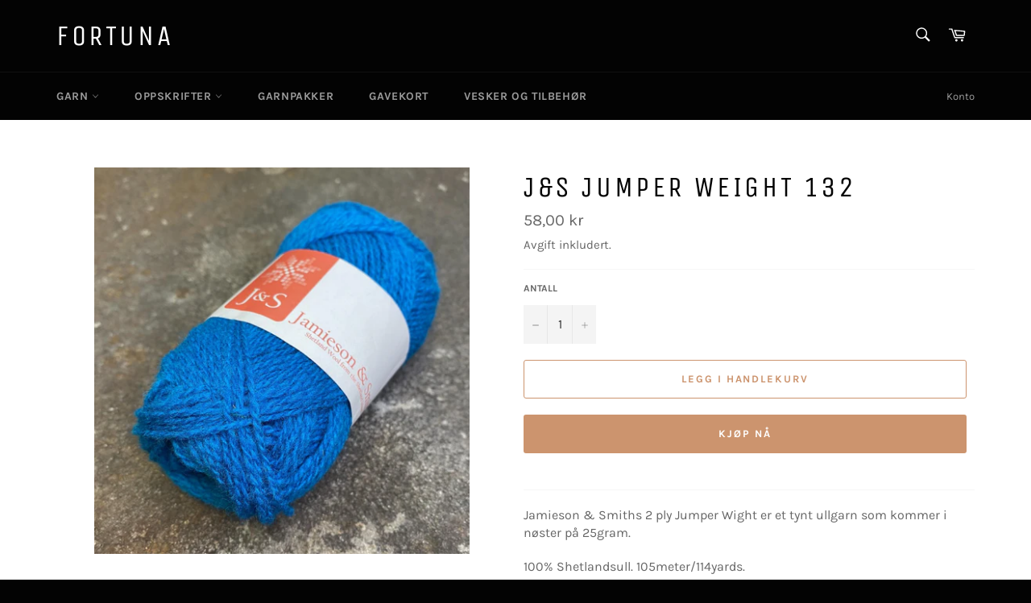

--- FILE ---
content_type: text/html; charset=utf-8
request_url: https://garnbutikkenfortuna.no/products/4015676
body_size: 19772
content:
<!doctype html>
<html class="no-js" lang="nb">
<head>

  <meta charset="utf-8">
  <meta http-equiv="X-UA-Compatible" content="IE=edge,chrome=1">
  <meta name="viewport" content="width=device-width,initial-scale=1">
  <meta name="theme-color" content="#030303">

  

  <link rel="canonical" href="https://garnbutikkenfortuna.no/products/4015676">
  <title>
  J&amp;S Jumper Weight 132 &ndash; Fortuna
  </title>

  
    <meta name="description" content="Jamieson &amp;amp; Smiths 2 ply Jumper Wight er et tynt ullgarn som kommer i nøster på 25gram.100% Shetlandsull. 105meter/114yards.Strikk kofter, luer, votter osv. Strikk gjerne med masse mønster i flotte farger.Strikkes på pinner 2mm - 3,5mm.">
  

  <!-- /snippets/social-meta-tags.liquid -->




<meta property="og:site_name" content="Fortuna">
<meta property="og:url" content="https://garnbutikkenfortuna.no/products/4015676">
<meta property="og:title" content="J&amp;S Jumper Weight 132">
<meta property="og:type" content="product">
<meta property="og:description" content="Jamieson &amp;amp; Smiths 2 ply Jumper Wight er et tynt ullgarn som kommer i nøster på 25gram.100% Shetlandsull. 105meter/114yards.Strikk kofter, luer, votter osv. Strikk gjerne med masse mønster i flotte farger.Strikkes på pinner 2mm - 3,5mm.">

  <meta property="og:price:amount" content="58,00">
  <meta property="og:price:currency" content="NOK">

<meta property="og:image" content="http://garnbutikkenfortuna.no/cdn/shop/files/ae3dceeb-112e-4646-8bb0-a2241ff11cd5_1200x1200.jpg?v=1712672346">
<meta property="og:image:secure_url" content="https://garnbutikkenfortuna.no/cdn/shop/files/ae3dceeb-112e-4646-8bb0-a2241ff11cd5_1200x1200.jpg?v=1712672346">


<meta name="twitter:card" content="summary_large_image">
<meta name="twitter:title" content="J&amp;S Jumper Weight 132">
<meta name="twitter:description" content="Jamieson &amp;amp; Smiths 2 ply Jumper Wight er et tynt ullgarn som kommer i nøster på 25gram.100% Shetlandsull. 105meter/114yards.Strikk kofter, luer, votter osv. Strikk gjerne med masse mønster i flotte farger.Strikkes på pinner 2mm - 3,5mm.">

  <style data-shopify>
  :root {
    --color-body-text: #666;
    --color-body: #fff;
  }
</style>


  <script>
    document.documentElement.className = document.documentElement.className.replace('no-js', 'js');
  </script>

  <link href="//garnbutikkenfortuna.no/cdn/shop/t/4/assets/theme.scss.css?v=64362733977650751821762788237" rel="stylesheet" type="text/css" media="all" />

  <script>
    window.theme = window.theme || {};

    theme.strings = {
      stockAvailable: "1 er tilgjengelig",
      addToCart: "Legg i handlekurv",
      soldOut: "Utsolgt",
      unavailable: "Utilgjengelig",
      noStockAvailable: "Varen kunne ikke legges til handlekurven din fordi det ikke er nok på lager.",
      willNotShipUntil: "Sendes ikke før [date]",
      willBeInStockAfter: "Er tilgjengelig etter [date]",
      totalCartDiscount: "Du sparer [savings]",
      addressError: "Feil under oppslag av den adressen",
      addressNoResults: "Ingen resultater for den adressen",
      addressQueryLimit: "Du har overskredet bruksgrensen for Google API. Vurder å oppgradere til et \u003ca href=\"https:\/\/developers.google.com\/maps\/premium\/usage-limits\"\u003ePremiumsabonnement\u003c\/a\u003e.",
      authError: "Det oppsto et problem under godkjenning av Google Maps API Key.",
      slideNumber: "Lysbilde [slide_number], nåværende"
    };</script>

  <script src="//garnbutikkenfortuna.no/cdn/shop/t/4/assets/lazysizes.min.js?v=56045284683979784691599135975" async="async"></script>

  

  <script src="//garnbutikkenfortuna.no/cdn/shop/t/4/assets/vendor.js?v=59352919779726365461599135976" defer="defer"></script>

  
    <script>
      window.theme = window.theme || {};
      theme.moneyFormat = "{{amount_with_comma_separator}} kr";
    </script>
  

  <script src="//garnbutikkenfortuna.no/cdn/shop/t/4/assets/theme.js?v=171366231195154451781604414152" defer="defer"></script>

  <script>window.performance && window.performance.mark && window.performance.mark('shopify.content_for_header.start');</script><meta id="shopify-digital-wallet" name="shopify-digital-wallet" content="/9844195375/digital_wallets/dialog">
<link rel="alternate" type="application/json+oembed" href="https://garnbutikkenfortuna.no/products/4015676.oembed">
<script async="async" src="/checkouts/internal/preloads.js?locale=nb-NO"></script>
<script id="shopify-features" type="application/json">{"accessToken":"c6fa72f3e869c37a7e0f656bf83e22c7","betas":["rich-media-storefront-analytics"],"domain":"garnbutikkenfortuna.no","predictiveSearch":true,"shopId":9844195375,"locale":"nb"}</script>
<script>var Shopify = Shopify || {};
Shopify.shop = "garnbutikkenfortuna.myshopify.com";
Shopify.locale = "nb";
Shopify.currency = {"active":"NOK","rate":"1.0"};
Shopify.country = "NO";
Shopify.theme = {"name":"Venture","id":83155714095,"schema_name":"Venture","schema_version":"12.6.0","theme_store_id":775,"role":"main"};
Shopify.theme.handle = "null";
Shopify.theme.style = {"id":null,"handle":null};
Shopify.cdnHost = "garnbutikkenfortuna.no/cdn";
Shopify.routes = Shopify.routes || {};
Shopify.routes.root = "/";</script>
<script type="module">!function(o){(o.Shopify=o.Shopify||{}).modules=!0}(window);</script>
<script>!function(o){function n(){var o=[];function n(){o.push(Array.prototype.slice.apply(arguments))}return n.q=o,n}var t=o.Shopify=o.Shopify||{};t.loadFeatures=n(),t.autoloadFeatures=n()}(window);</script>
<script id="shop-js-analytics" type="application/json">{"pageType":"product"}</script>
<script defer="defer" async type="module" src="//garnbutikkenfortuna.no/cdn/shopifycloud/shop-js/modules/v2/client.init-shop-cart-sync_Cq55waMD.nb.esm.js"></script>
<script defer="defer" async type="module" src="//garnbutikkenfortuna.no/cdn/shopifycloud/shop-js/modules/v2/chunk.common_DIOnffBL.esm.js"></script>
<script defer="defer" async type="module" src="//garnbutikkenfortuna.no/cdn/shopifycloud/shop-js/modules/v2/chunk.modal_DOnzx6pZ.esm.js"></script>
<script type="module">
  await import("//garnbutikkenfortuna.no/cdn/shopifycloud/shop-js/modules/v2/client.init-shop-cart-sync_Cq55waMD.nb.esm.js");
await import("//garnbutikkenfortuna.no/cdn/shopifycloud/shop-js/modules/v2/chunk.common_DIOnffBL.esm.js");
await import("//garnbutikkenfortuna.no/cdn/shopifycloud/shop-js/modules/v2/chunk.modal_DOnzx6pZ.esm.js");

  window.Shopify.SignInWithShop?.initShopCartSync?.({"fedCMEnabled":true,"windoidEnabled":true});

</script>
<script>(function() {
  var isLoaded = false;
  function asyncLoad() {
    if (isLoaded) return;
    isLoaded = true;
    var urls = ["https:\/\/gdprcdn.b-cdn.net\/js\/gdpr_cookie_consent.min.js?shop=garnbutikkenfortuna.myshopify.com"];
    for (var i = 0; i < urls.length; i++) {
      var s = document.createElement('script');
      s.type = 'text/javascript';
      s.async = true;
      s.src = urls[i];
      var x = document.getElementsByTagName('script')[0];
      x.parentNode.insertBefore(s, x);
    }
  };
  if(window.attachEvent) {
    window.attachEvent('onload', asyncLoad);
  } else {
    window.addEventListener('load', asyncLoad, false);
  }
})();</script>
<script id="__st">var __st={"a":9844195375,"offset":3600,"reqid":"befeff50-706d-49b1-98e5-d4a629d1d8b2-1769049679","pageurl":"garnbutikkenfortuna.no\/products\/4015676","u":"00a490f1cee8","p":"product","rtyp":"product","rid":1328154083375};</script>
<script>window.ShopifyPaypalV4VisibilityTracking = true;</script>
<script id="captcha-bootstrap">!function(){'use strict';const t='contact',e='account',n='new_comment',o=[[t,t],['blogs',n],['comments',n],[t,'customer']],c=[[e,'customer_login'],[e,'guest_login'],[e,'recover_customer_password'],[e,'create_customer']],r=t=>t.map((([t,e])=>`form[action*='/${t}']:not([data-nocaptcha='true']) input[name='form_type'][value='${e}']`)).join(','),a=t=>()=>t?[...document.querySelectorAll(t)].map((t=>t.form)):[];function s(){const t=[...o],e=r(t);return a(e)}const i='password',u='form_key',d=['recaptcha-v3-token','g-recaptcha-response','h-captcha-response',i],f=()=>{try{return window.sessionStorage}catch{return}},m='__shopify_v',_=t=>t.elements[u];function p(t,e,n=!1){try{const o=window.sessionStorage,c=JSON.parse(o.getItem(e)),{data:r}=function(t){const{data:e,action:n}=t;return t[m]||n?{data:e,action:n}:{data:t,action:n}}(c);for(const[e,n]of Object.entries(r))t.elements[e]&&(t.elements[e].value=n);n&&o.removeItem(e)}catch(o){console.error('form repopulation failed',{error:o})}}const l='form_type',E='cptcha';function T(t){t.dataset[E]=!0}const w=window,h=w.document,L='Shopify',v='ce_forms',y='captcha';let A=!1;((t,e)=>{const n=(g='f06e6c50-85a8-45c8-87d0-21a2b65856fe',I='https://cdn.shopify.com/shopifycloud/storefront-forms-hcaptcha/ce_storefront_forms_captcha_hcaptcha.v1.5.2.iife.js',D={infoText:'Beskyttet av hCaptcha',privacyText:'Personvern',termsText:'Vilkår'},(t,e,n)=>{const o=w[L][v],c=o.bindForm;if(c)return c(t,g,e,D).then(n);var r;o.q.push([[t,g,e,D],n]),r=I,A||(h.body.append(Object.assign(h.createElement('script'),{id:'captcha-provider',async:!0,src:r})),A=!0)});var g,I,D;w[L]=w[L]||{},w[L][v]=w[L][v]||{},w[L][v].q=[],w[L][y]=w[L][y]||{},w[L][y].protect=function(t,e){n(t,void 0,e),T(t)},Object.freeze(w[L][y]),function(t,e,n,w,h,L){const[v,y,A,g]=function(t,e,n){const i=e?o:[],u=t?c:[],d=[...i,...u],f=r(d),m=r(i),_=r(d.filter((([t,e])=>n.includes(e))));return[a(f),a(m),a(_),s()]}(w,h,L),I=t=>{const e=t.target;return e instanceof HTMLFormElement?e:e&&e.form},D=t=>v().includes(t);t.addEventListener('submit',(t=>{const e=I(t);if(!e)return;const n=D(e)&&!e.dataset.hcaptchaBound&&!e.dataset.recaptchaBound,o=_(e),c=g().includes(e)&&(!o||!o.value);(n||c)&&t.preventDefault(),c&&!n&&(function(t){try{if(!f())return;!function(t){const e=f();if(!e)return;const n=_(t);if(!n)return;const o=n.value;o&&e.removeItem(o)}(t);const e=Array.from(Array(32),(()=>Math.random().toString(36)[2])).join('');!function(t,e){_(t)||t.append(Object.assign(document.createElement('input'),{type:'hidden',name:u})),t.elements[u].value=e}(t,e),function(t,e){const n=f();if(!n)return;const o=[...t.querySelectorAll(`input[type='${i}']`)].map((({name:t})=>t)),c=[...d,...o],r={};for(const[a,s]of new FormData(t).entries())c.includes(a)||(r[a]=s);n.setItem(e,JSON.stringify({[m]:1,action:t.action,data:r}))}(t,e)}catch(e){console.error('failed to persist form',e)}}(e),e.submit())}));const S=(t,e)=>{t&&!t.dataset[E]&&(n(t,e.some((e=>e===t))),T(t))};for(const o of['focusin','change'])t.addEventListener(o,(t=>{const e=I(t);D(e)&&S(e,y())}));const B=e.get('form_key'),M=e.get(l),P=B&&M;t.addEventListener('DOMContentLoaded',(()=>{const t=y();if(P)for(const e of t)e.elements[l].value===M&&p(e,B);[...new Set([...A(),...v().filter((t=>'true'===t.dataset.shopifyCaptcha))])].forEach((e=>S(e,t)))}))}(h,new URLSearchParams(w.location.search),n,t,e,['guest_login'])})(!0,!0)}();</script>
<script integrity="sha256-4kQ18oKyAcykRKYeNunJcIwy7WH5gtpwJnB7kiuLZ1E=" data-source-attribution="shopify.loadfeatures" defer="defer" src="//garnbutikkenfortuna.no/cdn/shopifycloud/storefront/assets/storefront/load_feature-a0a9edcb.js" crossorigin="anonymous"></script>
<script data-source-attribution="shopify.dynamic_checkout.dynamic.init">var Shopify=Shopify||{};Shopify.PaymentButton=Shopify.PaymentButton||{isStorefrontPortableWallets:!0,init:function(){window.Shopify.PaymentButton.init=function(){};var t=document.createElement("script");t.src="https://garnbutikkenfortuna.no/cdn/shopifycloud/portable-wallets/latest/portable-wallets.nb.js",t.type="module",document.head.appendChild(t)}};
</script>
<script data-source-attribution="shopify.dynamic_checkout.buyer_consent">
  function portableWalletsHideBuyerConsent(e){var t=document.getElementById("shopify-buyer-consent"),n=document.getElementById("shopify-subscription-policy-button");t&&n&&(t.classList.add("hidden"),t.setAttribute("aria-hidden","true"),n.removeEventListener("click",e))}function portableWalletsShowBuyerConsent(e){var t=document.getElementById("shopify-buyer-consent"),n=document.getElementById("shopify-subscription-policy-button");t&&n&&(t.classList.remove("hidden"),t.removeAttribute("aria-hidden"),n.addEventListener("click",e))}window.Shopify?.PaymentButton&&(window.Shopify.PaymentButton.hideBuyerConsent=portableWalletsHideBuyerConsent,window.Shopify.PaymentButton.showBuyerConsent=portableWalletsShowBuyerConsent);
</script>
<script>
  function portableWalletsCleanup(e){e&&e.src&&console.error("Failed to load portable wallets script "+e.src);var t=document.querySelectorAll("shopify-accelerated-checkout .shopify-payment-button__skeleton, shopify-accelerated-checkout-cart .wallet-cart-button__skeleton"),e=document.getElementById("shopify-buyer-consent");for(let e=0;e<t.length;e++)t[e].remove();e&&e.remove()}function portableWalletsNotLoadedAsModule(e){e instanceof ErrorEvent&&"string"==typeof e.message&&e.message.includes("import.meta")&&"string"==typeof e.filename&&e.filename.includes("portable-wallets")&&(window.removeEventListener("error",portableWalletsNotLoadedAsModule),window.Shopify.PaymentButton.failedToLoad=e,"loading"===document.readyState?document.addEventListener("DOMContentLoaded",window.Shopify.PaymentButton.init):window.Shopify.PaymentButton.init())}window.addEventListener("error",portableWalletsNotLoadedAsModule);
</script>

<script type="module" src="https://garnbutikkenfortuna.no/cdn/shopifycloud/portable-wallets/latest/portable-wallets.nb.js" onError="portableWalletsCleanup(this)" crossorigin="anonymous"></script>
<script nomodule>
  document.addEventListener("DOMContentLoaded", portableWalletsCleanup);
</script>

<script id='scb4127' type='text/javascript' async='' src='https://garnbutikkenfortuna.no/cdn/shopifycloud/privacy-banner/storefront-banner.js'></script><link id="shopify-accelerated-checkout-styles" rel="stylesheet" media="screen" href="https://garnbutikkenfortuna.no/cdn/shopifycloud/portable-wallets/latest/accelerated-checkout-backwards-compat.css" crossorigin="anonymous">
<style id="shopify-accelerated-checkout-cart">
        #shopify-buyer-consent {
  margin-top: 1em;
  display: inline-block;
  width: 100%;
}

#shopify-buyer-consent.hidden {
  display: none;
}

#shopify-subscription-policy-button {
  background: none;
  border: none;
  padding: 0;
  text-decoration: underline;
  font-size: inherit;
  cursor: pointer;
}

#shopify-subscription-policy-button::before {
  box-shadow: none;
}

      </style>

<script>window.performance && window.performance.mark && window.performance.mark('shopify.content_for_header.end');</script>
<link href="https://monorail-edge.shopifysvc.com" rel="dns-prefetch">
<script>(function(){if ("sendBeacon" in navigator && "performance" in window) {try {var session_token_from_headers = performance.getEntriesByType('navigation')[0].serverTiming.find(x => x.name == '_s').description;} catch {var session_token_from_headers = undefined;}var session_cookie_matches = document.cookie.match(/_shopify_s=([^;]*)/);var session_token_from_cookie = session_cookie_matches && session_cookie_matches.length === 2 ? session_cookie_matches[1] : "";var session_token = session_token_from_headers || session_token_from_cookie || "";function handle_abandonment_event(e) {var entries = performance.getEntries().filter(function(entry) {return /monorail-edge.shopifysvc.com/.test(entry.name);});if (!window.abandonment_tracked && entries.length === 0) {window.abandonment_tracked = true;var currentMs = Date.now();var navigation_start = performance.timing.navigationStart;var payload = {shop_id: 9844195375,url: window.location.href,navigation_start,duration: currentMs - navigation_start,session_token,page_type: "product"};window.navigator.sendBeacon("https://monorail-edge.shopifysvc.com/v1/produce", JSON.stringify({schema_id: "online_store_buyer_site_abandonment/1.1",payload: payload,metadata: {event_created_at_ms: currentMs,event_sent_at_ms: currentMs}}));}}window.addEventListener('pagehide', handle_abandonment_event);}}());</script>
<script id="web-pixels-manager-setup">(function e(e,d,r,n,o){if(void 0===o&&(o={}),!Boolean(null===(a=null===(i=window.Shopify)||void 0===i?void 0:i.analytics)||void 0===a?void 0:a.replayQueue)){var i,a;window.Shopify=window.Shopify||{};var t=window.Shopify;t.analytics=t.analytics||{};var s=t.analytics;s.replayQueue=[],s.publish=function(e,d,r){return s.replayQueue.push([e,d,r]),!0};try{self.performance.mark("wpm:start")}catch(e){}var l=function(){var e={modern:/Edge?\/(1{2}[4-9]|1[2-9]\d|[2-9]\d{2}|\d{4,})\.\d+(\.\d+|)|Firefox\/(1{2}[4-9]|1[2-9]\d|[2-9]\d{2}|\d{4,})\.\d+(\.\d+|)|Chrom(ium|e)\/(9{2}|\d{3,})\.\d+(\.\d+|)|(Maci|X1{2}).+ Version\/(15\.\d+|(1[6-9]|[2-9]\d|\d{3,})\.\d+)([,.]\d+|)( \(\w+\)|)( Mobile\/\w+|) Safari\/|Chrome.+OPR\/(9{2}|\d{3,})\.\d+\.\d+|(CPU[ +]OS|iPhone[ +]OS|CPU[ +]iPhone|CPU IPhone OS|CPU iPad OS)[ +]+(15[._]\d+|(1[6-9]|[2-9]\d|\d{3,})[._]\d+)([._]\d+|)|Android:?[ /-](13[3-9]|1[4-9]\d|[2-9]\d{2}|\d{4,})(\.\d+|)(\.\d+|)|Android.+Firefox\/(13[5-9]|1[4-9]\d|[2-9]\d{2}|\d{4,})\.\d+(\.\d+|)|Android.+Chrom(ium|e)\/(13[3-9]|1[4-9]\d|[2-9]\d{2}|\d{4,})\.\d+(\.\d+|)|SamsungBrowser\/([2-9]\d|\d{3,})\.\d+/,legacy:/Edge?\/(1[6-9]|[2-9]\d|\d{3,})\.\d+(\.\d+|)|Firefox\/(5[4-9]|[6-9]\d|\d{3,})\.\d+(\.\d+|)|Chrom(ium|e)\/(5[1-9]|[6-9]\d|\d{3,})\.\d+(\.\d+|)([\d.]+$|.*Safari\/(?![\d.]+ Edge\/[\d.]+$))|(Maci|X1{2}).+ Version\/(10\.\d+|(1[1-9]|[2-9]\d|\d{3,})\.\d+)([,.]\d+|)( \(\w+\)|)( Mobile\/\w+|) Safari\/|Chrome.+OPR\/(3[89]|[4-9]\d|\d{3,})\.\d+\.\d+|(CPU[ +]OS|iPhone[ +]OS|CPU[ +]iPhone|CPU IPhone OS|CPU iPad OS)[ +]+(10[._]\d+|(1[1-9]|[2-9]\d|\d{3,})[._]\d+)([._]\d+|)|Android:?[ /-](13[3-9]|1[4-9]\d|[2-9]\d{2}|\d{4,})(\.\d+|)(\.\d+|)|Mobile Safari.+OPR\/([89]\d|\d{3,})\.\d+\.\d+|Android.+Firefox\/(13[5-9]|1[4-9]\d|[2-9]\d{2}|\d{4,})\.\d+(\.\d+|)|Android.+Chrom(ium|e)\/(13[3-9]|1[4-9]\d|[2-9]\d{2}|\d{4,})\.\d+(\.\d+|)|Android.+(UC? ?Browser|UCWEB|U3)[ /]?(15\.([5-9]|\d{2,})|(1[6-9]|[2-9]\d|\d{3,})\.\d+)\.\d+|SamsungBrowser\/(5\.\d+|([6-9]|\d{2,})\.\d+)|Android.+MQ{2}Browser\/(14(\.(9|\d{2,})|)|(1[5-9]|[2-9]\d|\d{3,})(\.\d+|))(\.\d+|)|K[Aa][Ii]OS\/(3\.\d+|([4-9]|\d{2,})\.\d+)(\.\d+|)/},d=e.modern,r=e.legacy,n=navigator.userAgent;return n.match(d)?"modern":n.match(r)?"legacy":"unknown"}(),u="modern"===l?"modern":"legacy",c=(null!=n?n:{modern:"",legacy:""})[u],f=function(e){return[e.baseUrl,"/wpm","/b",e.hashVersion,"modern"===e.buildTarget?"m":"l",".js"].join("")}({baseUrl:d,hashVersion:r,buildTarget:u}),m=function(e){var d=e.version,r=e.bundleTarget,n=e.surface,o=e.pageUrl,i=e.monorailEndpoint;return{emit:function(e){var a=e.status,t=e.errorMsg,s=(new Date).getTime(),l=JSON.stringify({metadata:{event_sent_at_ms:s},events:[{schema_id:"web_pixels_manager_load/3.1",payload:{version:d,bundle_target:r,page_url:o,status:a,surface:n,error_msg:t},metadata:{event_created_at_ms:s}}]});if(!i)return console&&console.warn&&console.warn("[Web Pixels Manager] No Monorail endpoint provided, skipping logging."),!1;try{return self.navigator.sendBeacon.bind(self.navigator)(i,l)}catch(e){}var u=new XMLHttpRequest;try{return u.open("POST",i,!0),u.setRequestHeader("Content-Type","text/plain"),u.send(l),!0}catch(e){return console&&console.warn&&console.warn("[Web Pixels Manager] Got an unhandled error while logging to Monorail."),!1}}}}({version:r,bundleTarget:l,surface:e.surface,pageUrl:self.location.href,monorailEndpoint:e.monorailEndpoint});try{o.browserTarget=l,function(e){var d=e.src,r=e.async,n=void 0===r||r,o=e.onload,i=e.onerror,a=e.sri,t=e.scriptDataAttributes,s=void 0===t?{}:t,l=document.createElement("script"),u=document.querySelector("head"),c=document.querySelector("body");if(l.async=n,l.src=d,a&&(l.integrity=a,l.crossOrigin="anonymous"),s)for(var f in s)if(Object.prototype.hasOwnProperty.call(s,f))try{l.dataset[f]=s[f]}catch(e){}if(o&&l.addEventListener("load",o),i&&l.addEventListener("error",i),u)u.appendChild(l);else{if(!c)throw new Error("Did not find a head or body element to append the script");c.appendChild(l)}}({src:f,async:!0,onload:function(){if(!function(){var e,d;return Boolean(null===(d=null===(e=window.Shopify)||void 0===e?void 0:e.analytics)||void 0===d?void 0:d.initialized)}()){var d=window.webPixelsManager.init(e)||void 0;if(d){var r=window.Shopify.analytics;r.replayQueue.forEach((function(e){var r=e[0],n=e[1],o=e[2];d.publishCustomEvent(r,n,o)})),r.replayQueue=[],r.publish=d.publishCustomEvent,r.visitor=d.visitor,r.initialized=!0}}},onerror:function(){return m.emit({status:"failed",errorMsg:"".concat(f," has failed to load")})},sri:function(e){var d=/^sha384-[A-Za-z0-9+/=]+$/;return"string"==typeof e&&d.test(e)}(c)?c:"",scriptDataAttributes:o}),m.emit({status:"loading"})}catch(e){m.emit({status:"failed",errorMsg:(null==e?void 0:e.message)||"Unknown error"})}}})({shopId: 9844195375,storefrontBaseUrl: "https://garnbutikkenfortuna.no",extensionsBaseUrl: "https://extensions.shopifycdn.com/cdn/shopifycloud/web-pixels-manager",monorailEndpoint: "https://monorail-edge.shopifysvc.com/unstable/produce_batch",surface: "storefront-renderer",enabledBetaFlags: ["2dca8a86"],webPixelsConfigList: [{"id":"shopify-app-pixel","configuration":"{}","eventPayloadVersion":"v1","runtimeContext":"STRICT","scriptVersion":"0450","apiClientId":"shopify-pixel","type":"APP","privacyPurposes":["ANALYTICS","MARKETING"]},{"id":"shopify-custom-pixel","eventPayloadVersion":"v1","runtimeContext":"LAX","scriptVersion":"0450","apiClientId":"shopify-pixel","type":"CUSTOM","privacyPurposes":["ANALYTICS","MARKETING"]}],isMerchantRequest: false,initData: {"shop":{"name":"Fortuna","paymentSettings":{"currencyCode":"NOK"},"myshopifyDomain":"garnbutikkenfortuna.myshopify.com","countryCode":"NO","storefrontUrl":"https:\/\/garnbutikkenfortuna.no"},"customer":null,"cart":null,"checkout":null,"productVariants":[{"price":{"amount":58.0,"currencyCode":"NOK"},"product":{"title":"J\u0026S Jumper Weight 132","vendor":"Jamieson \u0026 Smith","id":"1328154083375","untranslatedTitle":"J\u0026S Jumper Weight 132","url":"\/products\/4015676","type":"Garn"},"id":"12292363550767","image":{"src":"\/\/garnbutikkenfortuna.no\/cdn\/shop\/files\/ae3dceeb-112e-4646-8bb0-a2241ff11cd5.jpg?v=1712672346"},"sku":"040156760100","title":"Default Title","untranslatedTitle":"Default Title"}],"purchasingCompany":null},},"https://garnbutikkenfortuna.no/cdn","fcfee988w5aeb613cpc8e4bc33m6693e112",{"modern":"","legacy":""},{"shopId":"9844195375","storefrontBaseUrl":"https:\/\/garnbutikkenfortuna.no","extensionBaseUrl":"https:\/\/extensions.shopifycdn.com\/cdn\/shopifycloud\/web-pixels-manager","surface":"storefront-renderer","enabledBetaFlags":"[\"2dca8a86\"]","isMerchantRequest":"false","hashVersion":"fcfee988w5aeb613cpc8e4bc33m6693e112","publish":"custom","events":"[[\"page_viewed\",{}],[\"product_viewed\",{\"productVariant\":{\"price\":{\"amount\":58.0,\"currencyCode\":\"NOK\"},\"product\":{\"title\":\"J\u0026S Jumper Weight 132\",\"vendor\":\"Jamieson \u0026 Smith\",\"id\":\"1328154083375\",\"untranslatedTitle\":\"J\u0026S Jumper Weight 132\",\"url\":\"\/products\/4015676\",\"type\":\"Garn\"},\"id\":\"12292363550767\",\"image\":{\"src\":\"\/\/garnbutikkenfortuna.no\/cdn\/shop\/files\/ae3dceeb-112e-4646-8bb0-a2241ff11cd5.jpg?v=1712672346\"},\"sku\":\"040156760100\",\"title\":\"Default Title\",\"untranslatedTitle\":\"Default Title\"}}]]"});</script><script>
  window.ShopifyAnalytics = window.ShopifyAnalytics || {};
  window.ShopifyAnalytics.meta = window.ShopifyAnalytics.meta || {};
  window.ShopifyAnalytics.meta.currency = 'NOK';
  var meta = {"product":{"id":1328154083375,"gid":"gid:\/\/shopify\/Product\/1328154083375","vendor":"Jamieson \u0026 Smith","type":"Garn","handle":"4015676","variants":[{"id":12292363550767,"price":5800,"name":"J\u0026S Jumper Weight 132","public_title":null,"sku":"040156760100"}],"remote":false},"page":{"pageType":"product","resourceType":"product","resourceId":1328154083375,"requestId":"befeff50-706d-49b1-98e5-d4a629d1d8b2-1769049679"}};
  for (var attr in meta) {
    window.ShopifyAnalytics.meta[attr] = meta[attr];
  }
</script>
<script class="analytics">
  (function () {
    var customDocumentWrite = function(content) {
      var jquery = null;

      if (window.jQuery) {
        jquery = window.jQuery;
      } else if (window.Checkout && window.Checkout.$) {
        jquery = window.Checkout.$;
      }

      if (jquery) {
        jquery('body').append(content);
      }
    };

    var hasLoggedConversion = function(token) {
      if (token) {
        return document.cookie.indexOf('loggedConversion=' + token) !== -1;
      }
      return false;
    }

    var setCookieIfConversion = function(token) {
      if (token) {
        var twoMonthsFromNow = new Date(Date.now());
        twoMonthsFromNow.setMonth(twoMonthsFromNow.getMonth() + 2);

        document.cookie = 'loggedConversion=' + token + '; expires=' + twoMonthsFromNow;
      }
    }

    var trekkie = window.ShopifyAnalytics.lib = window.trekkie = window.trekkie || [];
    if (trekkie.integrations) {
      return;
    }
    trekkie.methods = [
      'identify',
      'page',
      'ready',
      'track',
      'trackForm',
      'trackLink'
    ];
    trekkie.factory = function(method) {
      return function() {
        var args = Array.prototype.slice.call(arguments);
        args.unshift(method);
        trekkie.push(args);
        return trekkie;
      };
    };
    for (var i = 0; i < trekkie.methods.length; i++) {
      var key = trekkie.methods[i];
      trekkie[key] = trekkie.factory(key);
    }
    trekkie.load = function(config) {
      trekkie.config = config || {};
      trekkie.config.initialDocumentCookie = document.cookie;
      var first = document.getElementsByTagName('script')[0];
      var script = document.createElement('script');
      script.type = 'text/javascript';
      script.onerror = function(e) {
        var scriptFallback = document.createElement('script');
        scriptFallback.type = 'text/javascript';
        scriptFallback.onerror = function(error) {
                var Monorail = {
      produce: function produce(monorailDomain, schemaId, payload) {
        var currentMs = new Date().getTime();
        var event = {
          schema_id: schemaId,
          payload: payload,
          metadata: {
            event_created_at_ms: currentMs,
            event_sent_at_ms: currentMs
          }
        };
        return Monorail.sendRequest("https://" + monorailDomain + "/v1/produce", JSON.stringify(event));
      },
      sendRequest: function sendRequest(endpointUrl, payload) {
        // Try the sendBeacon API
        if (window && window.navigator && typeof window.navigator.sendBeacon === 'function' && typeof window.Blob === 'function' && !Monorail.isIos12()) {
          var blobData = new window.Blob([payload], {
            type: 'text/plain'
          });

          if (window.navigator.sendBeacon(endpointUrl, blobData)) {
            return true;
          } // sendBeacon was not successful

        } // XHR beacon

        var xhr = new XMLHttpRequest();

        try {
          xhr.open('POST', endpointUrl);
          xhr.setRequestHeader('Content-Type', 'text/plain');
          xhr.send(payload);
        } catch (e) {
          console.log(e);
        }

        return false;
      },
      isIos12: function isIos12() {
        return window.navigator.userAgent.lastIndexOf('iPhone; CPU iPhone OS 12_') !== -1 || window.navigator.userAgent.lastIndexOf('iPad; CPU OS 12_') !== -1;
      }
    };
    Monorail.produce('monorail-edge.shopifysvc.com',
      'trekkie_storefront_load_errors/1.1',
      {shop_id: 9844195375,
      theme_id: 83155714095,
      app_name: "storefront",
      context_url: window.location.href,
      source_url: "//garnbutikkenfortuna.no/cdn/s/trekkie.storefront.cd680fe47e6c39ca5d5df5f0a32d569bc48c0f27.min.js"});

        };
        scriptFallback.async = true;
        scriptFallback.src = '//garnbutikkenfortuna.no/cdn/s/trekkie.storefront.cd680fe47e6c39ca5d5df5f0a32d569bc48c0f27.min.js';
        first.parentNode.insertBefore(scriptFallback, first);
      };
      script.async = true;
      script.src = '//garnbutikkenfortuna.no/cdn/s/trekkie.storefront.cd680fe47e6c39ca5d5df5f0a32d569bc48c0f27.min.js';
      first.parentNode.insertBefore(script, first);
    };
    trekkie.load(
      {"Trekkie":{"appName":"storefront","development":false,"defaultAttributes":{"shopId":9844195375,"isMerchantRequest":null,"themeId":83155714095,"themeCityHash":"2962013987547564877","contentLanguage":"nb","currency":"NOK","eventMetadataId":"8a7db43d-3e05-4459-9fe6-309531610089"},"isServerSideCookieWritingEnabled":true,"monorailRegion":"shop_domain","enabledBetaFlags":["65f19447"]},"Session Attribution":{},"S2S":{"facebookCapiEnabled":false,"source":"trekkie-storefront-renderer","apiClientId":580111}}
    );

    var loaded = false;
    trekkie.ready(function() {
      if (loaded) return;
      loaded = true;

      window.ShopifyAnalytics.lib = window.trekkie;

      var originalDocumentWrite = document.write;
      document.write = customDocumentWrite;
      try { window.ShopifyAnalytics.merchantGoogleAnalytics.call(this); } catch(error) {};
      document.write = originalDocumentWrite;

      window.ShopifyAnalytics.lib.page(null,{"pageType":"product","resourceType":"product","resourceId":1328154083375,"requestId":"befeff50-706d-49b1-98e5-d4a629d1d8b2-1769049679","shopifyEmitted":true});

      var match = window.location.pathname.match(/checkouts\/(.+)\/(thank_you|post_purchase)/)
      var token = match? match[1]: undefined;
      if (!hasLoggedConversion(token)) {
        setCookieIfConversion(token);
        window.ShopifyAnalytics.lib.track("Viewed Product",{"currency":"NOK","variantId":12292363550767,"productId":1328154083375,"productGid":"gid:\/\/shopify\/Product\/1328154083375","name":"J\u0026S Jumper Weight 132","price":"58.00","sku":"040156760100","brand":"Jamieson \u0026 Smith","variant":null,"category":"Garn","nonInteraction":true,"remote":false},undefined,undefined,{"shopifyEmitted":true});
      window.ShopifyAnalytics.lib.track("monorail:\/\/trekkie_storefront_viewed_product\/1.1",{"currency":"NOK","variantId":12292363550767,"productId":1328154083375,"productGid":"gid:\/\/shopify\/Product\/1328154083375","name":"J\u0026S Jumper Weight 132","price":"58.00","sku":"040156760100","brand":"Jamieson \u0026 Smith","variant":null,"category":"Garn","nonInteraction":true,"remote":false,"referer":"https:\/\/garnbutikkenfortuna.no\/products\/4015676"});
      }
    });


        var eventsListenerScript = document.createElement('script');
        eventsListenerScript.async = true;
        eventsListenerScript.src = "//garnbutikkenfortuna.no/cdn/shopifycloud/storefront/assets/shop_events_listener-3da45d37.js";
        document.getElementsByTagName('head')[0].appendChild(eventsListenerScript);

})();</script>
<script
  defer
  src="https://garnbutikkenfortuna.no/cdn/shopifycloud/perf-kit/shopify-perf-kit-3.0.4.min.js"
  data-application="storefront-renderer"
  data-shop-id="9844195375"
  data-render-region="gcp-us-central1"
  data-page-type="product"
  data-theme-instance-id="83155714095"
  data-theme-name="Venture"
  data-theme-version="12.6.0"
  data-monorail-region="shop_domain"
  data-resource-timing-sampling-rate="10"
  data-shs="true"
  data-shs-beacon="true"
  data-shs-export-with-fetch="true"
  data-shs-logs-sample-rate="1"
  data-shs-beacon-endpoint="https://garnbutikkenfortuna.no/api/collect"
></script>
</head>

<body class="template-product" >

  <a class="in-page-link visually-hidden skip-link" href="#MainContent">
    Gå videre til innholdet
  </a>

  <div id="shopify-section-header" class="shopify-section"><style>
.site-header__logo img {
  max-width: 450px;
}
</style>

<div id="NavDrawer" class="drawer drawer--left">
  <div class="drawer__inner">
    <form action="/search" method="get" class="drawer__search" role="search">
      <input type="search" name="q" placeholder="Søk" aria-label="Søk" class="drawer__search-input">

      <button type="submit" class="text-link drawer__search-submit">
        <svg aria-hidden="true" focusable="false" role="presentation" class="icon icon-search" viewBox="0 0 32 32"><path fill="#444" d="M21.839 18.771a10.012 10.012 0 0 0 1.57-5.39c0-5.548-4.493-10.048-10.034-10.048-5.548 0-10.041 4.499-10.041 10.048s4.493 10.048 10.034 10.048c2.012 0 3.886-.594 5.456-1.61l.455-.317 7.165 7.165 2.223-2.263-7.158-7.165.33-.468zM18.995 7.767c1.498 1.498 2.322 3.49 2.322 5.608s-.825 4.11-2.322 5.608c-1.498 1.498-3.49 2.322-5.608 2.322s-4.11-.825-5.608-2.322c-1.498-1.498-2.322-3.49-2.322-5.608s.825-4.11 2.322-5.608c1.498-1.498 3.49-2.322 5.608-2.322s4.11.825 5.608 2.322z"/></svg>
        <span class="icon__fallback-text">Søk</span>
      </button>
    </form>
    <ul class="drawer__nav">
      
        

        
          <li class="drawer__nav-item">
            <div class="drawer__nav-has-sublist">
              <a href="/collections/garn"
                class="drawer__nav-link drawer__nav-link--top-level drawer__nav-link--split"
                id="DrawerLabel-garn"
                
              >
                Garn
              </a>
              <button type="button" aria-controls="DrawerLinklist-garn" class="text-link drawer__nav-toggle-btn drawer__meganav-toggle" aria-label="Garn Meny" aria-expanded="false">
                <span class="drawer__nav-toggle--open">
                  <svg aria-hidden="true" focusable="false" role="presentation" class="icon icon-plus" viewBox="0 0 22 21"><path d="M12 11.5h9.5v-2H12V0h-2v9.5H.5v2H10V21h2v-9.5z" fill="#000" fill-rule="evenodd"/></svg>
                </span>
                <span class="drawer__nav-toggle--close">
                  <svg aria-hidden="true" focusable="false" role="presentation" class="icon icon--wide icon-minus" viewBox="0 0 22 3"><path fill="#000" d="M21.5.5v2H.5v-2z" fill-rule="evenodd"/></svg>
                </span>
              </button>
            </div>

            <div class="meganav meganav--drawer" id="DrawerLinklist-garn" aria-labelledby="DrawerLabel-garn" role="navigation">
              <ul class="meganav__nav">
                <div class="grid grid--no-gutters meganav__scroller meganav__scroller--has-list">
  <div class="grid__item meganav__list">
    
      <li class="drawer__nav-item">
        
          

          <div class="drawer__nav-has-sublist">
            <a href="/" 
              class="meganav__link drawer__nav-link drawer__nav-link--split" 
              id="DrawerLabel-fortuna"
              
            >
              Fortuna
            </a>
            <button type="button" aria-controls="DrawerLinklist-fortuna" class="text-link drawer__nav-toggle-btn drawer__nav-toggle-btn--small drawer__meganav-toggle" aria-label="Garn Meny" aria-expanded="false">
              <span class="drawer__nav-toggle--open">
                <svg aria-hidden="true" focusable="false" role="presentation" class="icon icon-plus" viewBox="0 0 22 21"><path d="M12 11.5h9.5v-2H12V0h-2v9.5H.5v2H10V21h2v-9.5z" fill="#000" fill-rule="evenodd"/></svg>
              </span>
              <span class="drawer__nav-toggle--close">
                <svg aria-hidden="true" focusable="false" role="presentation" class="icon icon--wide icon-minus" viewBox="0 0 22 3"><path fill="#000" d="M21.5.5v2H.5v-2z" fill-rule="evenodd"/></svg>
              </span>
            </button>
          </div>

          <div class="meganav meganav--drawer" id="DrawerLinklist-fortuna" aria-labelledby="DrawerLabel-fortuna" role="navigation">
            <ul class="meganav__nav meganav__nav--third-level">
              
                <li>
                  <a href="/collections/fortunas-sokkegarn" class="meganav__link">
                    Fortuna Sokkegarn
                  </a>
                </li>
              
                <li>
                  <a href="/collections/fortuna-fjaere-sokkegarn/garn" class="meganav__link">
                    Fortuna Fjære Sokkegarn
                  </a>
                </li>
              
                <li>
                  <a href="/collections/ask" class="meganav__link">
                    Fortuna Ask ullgarn
                  </a>
                </li>
              
                <li>
                  <a href="/collections/fortunas-lammeull" class="meganav__link">
                    Fortuna Lammeull
                  </a>
                </li>
              
                <li>
                  <a href="/collections/fortuna-silkefluff" class="meganav__link">
                    Fortuna Silkefluff
                  </a>
                </li>
              
                <li>
                  <a href="/collections/fortunas-singel" class="meganav__link">
                    Fortuna Singel
                  </a>
                </li>
              
                <li>
                  <a href="/collections/fortunas-handfarget-vidde" class="meganav__link">
                    Fortuna Håndfarget Vidde
                  </a>
                </li>
              
                <li>
                  <a href="/collections/fortunas-silkeyak" class="meganav__link">
                    Fortuna SilkeYak
                  </a>
                </li>
              
                <li>
                  <a href="/collections/fortuna-kobbertrad" class="meganav__link">
                    Fortuna Kobbertråd
                  </a>
                </li>
              
                <li>
                  <a href="/collections/tykt-sokkegarn/garn" class="meganav__link">
                    Fortuna Tykt Sokkegarn
                  </a>
                </li>
              
            </ul>
          </div>
        
      </li>
    
      <li class="drawer__nav-item">
        
          

          <div class="drawer__nav-has-sublist">
            <a href="/" 
              class="meganav__link drawer__nav-link drawer__nav-link--split" 
              id="DrawerLabel-filcolana"
              
            >
              Filcolana
            </a>
            <button type="button" aria-controls="DrawerLinklist-filcolana" class="text-link drawer__nav-toggle-btn drawer__nav-toggle-btn--small drawer__meganav-toggle" aria-label="Garn Meny" aria-expanded="false">
              <span class="drawer__nav-toggle--open">
                <svg aria-hidden="true" focusable="false" role="presentation" class="icon icon-plus" viewBox="0 0 22 21"><path d="M12 11.5h9.5v-2H12V0h-2v9.5H.5v2H10V21h2v-9.5z" fill="#000" fill-rule="evenodd"/></svg>
              </span>
              <span class="drawer__nav-toggle--close">
                <svg aria-hidden="true" focusable="false" role="presentation" class="icon icon--wide icon-minus" viewBox="0 0 22 3"><path fill="#000" d="M21.5.5v2H.5v-2z" fill-rule="evenodd"/></svg>
              </span>
            </button>
          </div>

          <div class="meganav meganav--drawer" id="DrawerLinklist-filcolana" aria-labelledby="DrawerLabel-filcolana" role="navigation">
            <ul class="meganav__nav meganav__nav--third-level">
              
                <li>
                  <a href="/collections/alva" class="meganav__link">
                    Alva
                  </a>
                </li>
              
                <li>
                  <a href="/collections/arwetta-classic" class="meganav__link">
                    Arwetta Classic
                  </a>
                </li>
              
                <li>
                  <a href="/collections/merci" class="meganav__link">
                    Merci
                  </a>
                </li>
              
                <li>
                  <a href="/collections/pernilla" class="meganav__link">
                    Pernilla
                  </a>
                </li>
              
                <li>
                  <a href="/collections/peruvian-highland-wool" class="meganav__link">
                    Peruvian Highland Wool
                  </a>
                </li>
              
                <li>
                  <a href="/collections/saga" class="meganav__link">
                    Saga
                  </a>
                </li>
              
                <li>
                  <a href="/collections/tilia" class="meganav__link">
                    Tilia
                  </a>
                </li>
              
                <li>
                  <a href="/collections/vilja" class="meganav__link">
                    Vilja 
                  </a>
                </li>
              
                <li>
                  <a href="/collections/paia/garn" class="meganav__link">
                    Paia
                  </a>
                </li>
              
            </ul>
          </div>
        
      </li>
    
      <li class="drawer__nav-item">
        
          

          <div class="drawer__nav-has-sublist">
            <a href="/" 
              class="meganav__link drawer__nav-link drawer__nav-link--split" 
              id="DrawerLabel-jamieson-smith"
              
            >
              Jamieson &amp; Smith
            </a>
            <button type="button" aria-controls="DrawerLinklist-jamieson-smith" class="text-link drawer__nav-toggle-btn drawer__nav-toggle-btn--small drawer__meganav-toggle" aria-label="Garn Meny" aria-expanded="false">
              <span class="drawer__nav-toggle--open">
                <svg aria-hidden="true" focusable="false" role="presentation" class="icon icon-plus" viewBox="0 0 22 21"><path d="M12 11.5h9.5v-2H12V0h-2v9.5H.5v2H10V21h2v-9.5z" fill="#000" fill-rule="evenodd"/></svg>
              </span>
              <span class="drawer__nav-toggle--close">
                <svg aria-hidden="true" focusable="false" role="presentation" class="icon icon--wide icon-minus" viewBox="0 0 22 3"><path fill="#000" d="M21.5.5v2H.5v-2z" fill-rule="evenodd"/></svg>
              </span>
            </button>
          </div>

          <div class="meganav meganav--drawer" id="DrawerLinklist-jamieson-smith" aria-labelledby="DrawerLabel-jamieson-smith" role="navigation">
            <ul class="meganav__nav meganav__nav--third-level">
              
                <li>
                  <a href="/collections/jamieson-smith" class="meganav__link">
                    Jumper Weight
                  </a>
                </li>
              
            </ul>
          </div>
        
      </li>
    
      <li class="drawer__nav-item">
        
          

          <div class="drawer__nav-has-sublist">
            <a href="/" 
              class="meganav__link drawer__nav-link drawer__nav-link--split" 
              id="DrawerLabel-hillesvag-ullvarefabrikk"
              
            >
              Hillesvåg Ullvarefabrikk
            </a>
            <button type="button" aria-controls="DrawerLinklist-hillesvag-ullvarefabrikk" class="text-link drawer__nav-toggle-btn drawer__nav-toggle-btn--small drawer__meganav-toggle" aria-label="Garn Meny" aria-expanded="false">
              <span class="drawer__nav-toggle--open">
                <svg aria-hidden="true" focusable="false" role="presentation" class="icon icon-plus" viewBox="0 0 22 21"><path d="M12 11.5h9.5v-2H12V0h-2v9.5H.5v2H10V21h2v-9.5z" fill="#000" fill-rule="evenodd"/></svg>
              </span>
              <span class="drawer__nav-toggle--close">
                <svg aria-hidden="true" focusable="false" role="presentation" class="icon icon--wide icon-minus" viewBox="0 0 22 3"><path fill="#000" d="M21.5.5v2H.5v-2z" fill-rule="evenodd"/></svg>
              </span>
            </button>
          </div>

          <div class="meganav meganav--drawer" id="DrawerLinklist-hillesvag-ullvarefabrikk" aria-labelledby="DrawerLabel-hillesvag-ullvarefabrikk" role="navigation">
            <ul class="meganav__nav meganav__nav--third-level">
              
                <li>
                  <a href="/collections/vidde-lammeullgarn" class="meganav__link">
                    Vidde og Luna lamullgarn
                  </a>
                </li>
              
                <li>
                  <a href="/collections/fjord" class="meganav__link">
                    Fjord Sokkegarn
                  </a>
                </li>
              
                <li>
                  <a href="/collections/garnpakker-fra-hillesvag-ullvarefabrikk" class="meganav__link">
                    Garnpakker fra Hillesvåg Ullvarefabrikk
                  </a>
                </li>
              
            </ul>
          </div>
        
      </li>
    
      <li class="drawer__nav-item">
        
          

          <div class="drawer__nav-has-sublist">
            <a href="/" 
              class="meganav__link drawer__nav-link drawer__nav-link--split" 
              id="DrawerLabel-shoppel-wolle"
              
            >
              Shoppel-Wolle
            </a>
            <button type="button" aria-controls="DrawerLinklist-shoppel-wolle" class="text-link drawer__nav-toggle-btn drawer__nav-toggle-btn--small drawer__meganav-toggle" aria-label="Garn Meny" aria-expanded="false">
              <span class="drawer__nav-toggle--open">
                <svg aria-hidden="true" focusable="false" role="presentation" class="icon icon-plus" viewBox="0 0 22 21"><path d="M12 11.5h9.5v-2H12V0h-2v9.5H.5v2H10V21h2v-9.5z" fill="#000" fill-rule="evenodd"/></svg>
              </span>
              <span class="drawer__nav-toggle--close">
                <svg aria-hidden="true" focusable="false" role="presentation" class="icon icon--wide icon-minus" viewBox="0 0 22 3"><path fill="#000" d="M21.5.5v2H.5v-2z" fill-rule="evenodd"/></svg>
              </span>
            </button>
          </div>

          <div class="meganav meganav--drawer" id="DrawerLinklist-shoppel-wolle" aria-labelledby="DrawerLabel-shoppel-wolle" role="navigation">
            <ul class="meganav__nav meganav__nav--third-level">
              
                <li>
                  <a href="/collections/crazy-zauberball" class="meganav__link">
                    Crazy Zauberball
                  </a>
                </li>
              
                <li>
                  <a href="/collections/zauber-perlen" class="meganav__link">
                    Zauber Perlen
                  </a>
                </li>
              
            </ul>
          </div>
        
      </li>
    
      <li class="drawer__nav-item">
        
          <a href="/collections/lofoten-wool" 
            class="drawer__nav-link meganav__link"
            
          >
            Lofoten Wool
          </a>
        
      </li>
    
      <li class="drawer__nav-item">
        
          

          <div class="drawer__nav-has-sublist">
            <a href="/" 
              class="meganav__link drawer__nav-link drawer__nav-link--split" 
              id="DrawerLabel-permin"
              
            >
              Permin
            </a>
            <button type="button" aria-controls="DrawerLinklist-permin" class="text-link drawer__nav-toggle-btn drawer__nav-toggle-btn--small drawer__meganav-toggle" aria-label="Garn Meny" aria-expanded="false">
              <span class="drawer__nav-toggle--open">
                <svg aria-hidden="true" focusable="false" role="presentation" class="icon icon-plus" viewBox="0 0 22 21"><path d="M12 11.5h9.5v-2H12V0h-2v9.5H.5v2H10V21h2v-9.5z" fill="#000" fill-rule="evenodd"/></svg>
              </span>
              <span class="drawer__nav-toggle--close">
                <svg aria-hidden="true" focusable="false" role="presentation" class="icon icon--wide icon-minus" viewBox="0 0 22 3"><path fill="#000" d="M21.5.5v2H.5v-2z" fill-rule="evenodd"/></svg>
              </span>
            </button>
          </div>

          <div class="meganav meganav--drawer" id="DrawerLinklist-permin" aria-labelledby="DrawerLabel-permin" role="navigation">
            <ul class="meganav__nav meganav__nav--third-level">
              
                <li>
                  <a href="/collections/regia-selvstripende-sokkegarn/sokkegarn" class="meganav__link">
                    Selvmønstrende sokkegarn
                  </a>
                </li>
              
                <li>
                  <a href="/collections/maja-bomullsgarn" class="meganav__link">
                    Maja Bomullsgarn
                  </a>
                </li>
              
                <li>
                  <a href="/collections/regia-selvstripende-sokkegarn" class="meganav__link">
                    Suberba Footballs
                  </a>
                </li>
              
                <li>
                  <a href="/collections/merino-yak" class="meganav__link">
                    Regia Merino Yak
                  </a>
                </li>
              
            </ul>
          </div>
        
      </li>
    
  </div>
</div>

              </ul>
            </div>
          </li>
        
      
        

        
          <li class="drawer__nav-item">
            <div class="drawer__nav-has-sublist">
              <a href="/collections/oppskrifter"
                class="drawer__nav-link drawer__nav-link--top-level drawer__nav-link--split"
                id="DrawerLabel-oppskrifter"
                
              >
                Oppskrifter
              </a>
              <button type="button" aria-controls="DrawerLinklist-oppskrifter" class="text-link drawer__nav-toggle-btn drawer__meganav-toggle" aria-label="Oppskrifter Meny" aria-expanded="false">
                <span class="drawer__nav-toggle--open">
                  <svg aria-hidden="true" focusable="false" role="presentation" class="icon icon-plus" viewBox="0 0 22 21"><path d="M12 11.5h9.5v-2H12V0h-2v9.5H.5v2H10V21h2v-9.5z" fill="#000" fill-rule="evenodd"/></svg>
                </span>
                <span class="drawer__nav-toggle--close">
                  <svg aria-hidden="true" focusable="false" role="presentation" class="icon icon--wide icon-minus" viewBox="0 0 22 3"><path fill="#000" d="M21.5.5v2H.5v-2z" fill-rule="evenodd"/></svg>
                </span>
              </button>
            </div>

            <div class="meganav meganav--drawer" id="DrawerLinklist-oppskrifter" aria-labelledby="DrawerLabel-oppskrifter" role="navigation">
              <ul class="meganav__nav">
                <div class="grid grid--no-gutters meganav__scroller meganav__scroller--has-list">
  <div class="grid__item meganav__list">
    
      <li class="drawer__nav-item">
        
          <a href="/collections/boker" 
            class="drawer__nav-link meganav__link"
            
          >
            Bøker
          </a>
        
      </li>
    
      <li class="drawer__nav-item">
        
          <a href="/collections/digitale-monster-fra-fortuna" 
            class="drawer__nav-link meganav__link"
            
          >
            Nedlastbare mønster fra Fortuna
          </a>
        
      </li>
    
  </div>
</div>

              </ul>
            </div>
          </li>
        
      
        

        
          <li class="drawer__nav-item">
            <a href="/collections/garnpakker"
              class="drawer__nav-link drawer__nav-link--top-level"
              
            >
              Garnpakker
            </a>
          </li>
        
      
        

        
          <li class="drawer__nav-item">
            <a href="/collections/gavekort"
              class="drawer__nav-link drawer__nav-link--top-level"
              
            >
              Gavekort
            </a>
          </li>
        
      
        

        
          <li class="drawer__nav-item">
            <a href="/collections/re-designed-project"
              class="drawer__nav-link drawer__nav-link--top-level"
              
            >
              Vesker og tilbehør
            </a>
          </li>
        
      

      
        
          <li class="drawer__nav-item">
            <a href="https://account.garnbutikkenfortuna.no?locale=nb&region_country=NO" class="drawer__nav-link drawer__nav-link--top-level">
              Konto
            </a>
          </li>
        
      
    </ul>
  </div>
</div>

<header class="site-header page-element is-moved-by-drawer" role="banner" data-section-id="header" data-section-type="header">
  <div class="site-header__upper page-width">
    <div class="grid grid--table">
      <div class="grid__item small--one-quarter medium-up--hide">
        <button type="button" class="text-link site-header__link js-drawer-open-left">
          <span class="site-header__menu-toggle--open">
            <svg aria-hidden="true" focusable="false" role="presentation" class="icon icon-hamburger" viewBox="0 0 32 32"><path fill="#444" d="M4.889 14.958h22.222v2.222H4.889v-2.222zM4.889 8.292h22.222v2.222H4.889V8.292zM4.889 21.625h22.222v2.222H4.889v-2.222z"/></svg>
          </span>
          <span class="site-header__menu-toggle--close">
            <svg aria-hidden="true" focusable="false" role="presentation" class="icon icon-close" viewBox="0 0 32 32"><path fill="#444" d="M25.313 8.55l-1.862-1.862-7.45 7.45-7.45-7.45L6.689 8.55l7.45 7.45-7.45 7.45 1.862 1.862 7.45-7.45 7.45 7.45 1.862-1.862-7.45-7.45z"/></svg>
          </span>
          <span class="icon__fallback-text">Sidenavigasjon</span>
        </button>
      </div>
      <div class="grid__item small--one-half medium-up--two-thirds small--text-center">
        
          <div class="site-header__logo h1" itemscope itemtype="http://schema.org/Organization">
        
          
            
            <a href="/" itemprop="url" >Fortuna</a>
          
        
          </div>
        
      </div>

      <div class="grid__item small--one-quarter medium-up--one-third text-right">
        <div id="SiteNavSearchCart" class="site-header__search-cart-wrapper">
          <form action="/search" method="get" class="site-header__search small--hide" role="search">
            
              <label for="SiteNavSearch" class="visually-hidden">Søk</label>
              <input type="search" name="q" id="SiteNavSearch" placeholder="Søk" aria-label="Søk" class="site-header__search-input">

            <button type="submit" class="text-link site-header__link site-header__search-submit">
              <svg aria-hidden="true" focusable="false" role="presentation" class="icon icon-search" viewBox="0 0 32 32"><path fill="#444" d="M21.839 18.771a10.012 10.012 0 0 0 1.57-5.39c0-5.548-4.493-10.048-10.034-10.048-5.548 0-10.041 4.499-10.041 10.048s4.493 10.048 10.034 10.048c2.012 0 3.886-.594 5.456-1.61l.455-.317 7.165 7.165 2.223-2.263-7.158-7.165.33-.468zM18.995 7.767c1.498 1.498 2.322 3.49 2.322 5.608s-.825 4.11-2.322 5.608c-1.498 1.498-3.49 2.322-5.608 2.322s-4.11-.825-5.608-2.322c-1.498-1.498-2.322-3.49-2.322-5.608s.825-4.11 2.322-5.608c1.498-1.498 3.49-2.322 5.608-2.322s4.11.825 5.608 2.322z"/></svg>
              <span class="icon__fallback-text">Søk</span>
            </button>
          </form>

          <a href="/cart" class="site-header__link site-header__cart">
            <svg aria-hidden="true" focusable="false" role="presentation" class="icon icon-cart" viewBox="0 0 31 32"><path d="M14.568 25.629c-1.222 0-2.111.889-2.111 2.111 0 1.111 1 2.111 2.111 2.111 1.222 0 2.111-.889 2.111-2.111s-.889-2.111-2.111-2.111zm10.22 0c-1.222 0-2.111.889-2.111 2.111 0 1.111 1 2.111 2.111 2.111 1.222 0 2.111-.889 2.111-2.111s-.889-2.111-2.111-2.111zm2.555-3.777H12.457L7.347 7.078c-.222-.333-.555-.667-1-.667H1.792c-.667 0-1.111.444-1.111 1s.444 1 1.111 1h3.777l5.11 14.885c.111.444.555.666 1 .666h15.663c.555 0 1.111-.444 1.111-1 0-.666-.555-1.111-1.111-1.111zm2.333-11.442l-18.44-1.555h-.111c-.555 0-.777.333-.667.889l3.222 9.22c.222.555.889 1 1.444 1h13.441c.555 0 1.111-.444 1.222-1l.778-7.443c.111-.555-.333-1.111-.889-1.111zm-2 7.443H15.568l-2.333-6.776 15.108 1.222-.666 5.554z"/></svg>
            <span class="icon__fallback-text">Handlekurv</span>
            <span class="site-header__cart-indicator hide"></span>
          </a>
        </div>
      </div>
    </div>
  </div>

  <div id="StickNavWrapper">
    <div id="StickyBar" class="sticky">
      <nav class="nav-bar small--hide" role="navigation" id="StickyNav">
        <div class="page-width">
          <div class="grid grid--table">
            <div class="grid__item four-fifths" id="SiteNavParent">
              <button type="button" class="hide text-link site-nav__link site-nav__link--compressed js-drawer-open-left" id="SiteNavCompressed">
                <svg aria-hidden="true" focusable="false" role="presentation" class="icon icon-hamburger" viewBox="0 0 32 32"><path fill="#444" d="M4.889 14.958h22.222v2.222H4.889v-2.222zM4.889 8.292h22.222v2.222H4.889V8.292zM4.889 21.625h22.222v2.222H4.889v-2.222z"/></svg>
                <span class="site-nav__link-menu-label">Meny</span>
                <span class="icon__fallback-text">Sidenavigasjon</span>
              </button>
              <ul class="site-nav list--inline" id="SiteNav">
                
                  

                  
                  
                  
                  

                  

                  
                  

                  
                    <li class="site-nav__item" aria-haspopup="true">
                      <a href="/collections/garn" class="site-nav__link site-nav__link-toggle" id="SiteNavLabel-garn" aria-controls="SiteNavLinklist-garn" aria-expanded="false">
                        Garn
                        <svg aria-hidden="true" focusable="false" role="presentation" class="icon icon-arrow-down" viewBox="0 0 32 32"><path fill="#444" d="M26.984 8.5l1.516 1.617L16 23.5 3.5 10.117 5.008 8.5 16 20.258z"/></svg>
                      </a>

                      <div class="site-nav__dropdown meganav site-nav__dropdown--second-level" id="SiteNavLinklist-garn" aria-labelledby="SiteNavLabel-garn" role="navigation">
                        <ul class="meganav__nav meganav__nav--collection page-width">
                          























<div class="grid grid--no-gutters meganav__scroller--has-list meganav__list--multiple-columns">
  <div class="grid__item meganav__list one-fifth">

    
      <h5 class="h1 meganav__title">Garn</h5>
    

    
      <li>
        <a href="/collections/garn" class="meganav__link">Alle</a>
      </li>
    

    
      
      

      

      <li class="site-nav__dropdown-container">
        
        
        
        

        
          

          <a href="/" class="meganav__link meganav__link--second-level meganav__link-toggle site-nav__link-toggle meganav__link--has-list"  id="SiteNavLabel-fortuna" aria-controls="SiteNavLinklist-fortuna" aria-expanded="false">
            Fortuna
            <svg aria-hidden="true" focusable="false" role="presentation" class="icon icon-arrow-right" viewBox="0 0 32 32"><path fill="#444" d="M7.667 3.795l1.797-1.684L24.334 16 9.464 29.889l-1.797-1.675L20.731 16z"/></svg>
          </a>

          <div class="site-nav__dropdown site-nav__dropdown--third-level  meganav__list--offset"
            id="SiteNavLinklist-fortuna"
            aria-labelledby="SiteNavLabel-fortuna">

            <ul class="meganav__list meganav__list--gutter">
              
                <li class="site-nav__dropdown-container site-nav__dropdown-container--third-level">
                  <a href="/collections/fortunas-sokkegarn" class="meganav__link meganav__link--third-level">
                    Fortuna Sokkegarn
                  </a>
                </li>
              
                <li class="site-nav__dropdown-container site-nav__dropdown-container--third-level">
                  <a href="/collections/fortuna-fjaere-sokkegarn/garn" class="meganav__link meganav__link--third-level">
                    Fortuna Fjære Sokkegarn
                  </a>
                </li>
              
                <li class="site-nav__dropdown-container site-nav__dropdown-container--third-level">
                  <a href="/collections/ask" class="meganav__link meganav__link--third-level">
                    Fortuna Ask ullgarn
                  </a>
                </li>
              
                <li class="site-nav__dropdown-container site-nav__dropdown-container--third-level">
                  <a href="/collections/fortunas-lammeull" class="meganav__link meganav__link--third-level">
                    Fortuna Lammeull
                  </a>
                </li>
              
                <li class="site-nav__dropdown-container site-nav__dropdown-container--third-level">
                  <a href="/collections/fortuna-silkefluff" class="meganav__link meganav__link--third-level">
                    Fortuna Silkefluff
                  </a>
                </li>
              
                <li class="site-nav__dropdown-container site-nav__dropdown-container--third-level">
                  <a href="/collections/fortunas-singel" class="meganav__link meganav__link--third-level">
                    Fortuna Singel
                  </a>
                </li>
              
                <li class="site-nav__dropdown-container site-nav__dropdown-container--third-level">
                  <a href="/collections/fortunas-handfarget-vidde" class="meganav__link meganav__link--third-level">
                    Fortuna Håndfarget Vidde
                  </a>
                </li>
              
                <li class="site-nav__dropdown-container site-nav__dropdown-container--third-level">
                  <a href="/collections/fortunas-silkeyak" class="meganav__link meganav__link--third-level">
                    Fortuna SilkeYak
                  </a>
                </li>
              
                <li class="site-nav__dropdown-container site-nav__dropdown-container--third-level">
                  <a href="/collections/fortuna-kobbertrad" class="meganav__link meganav__link--third-level">
                    Fortuna Kobbertråd
                  </a>
                </li>
              
                <li class="site-nav__dropdown-container site-nav__dropdown-container--third-level">
                  <a href="/collections/tykt-sokkegarn/garn" class="meganav__link meganav__link--third-level">
                    Fortuna Tykt Sokkegarn
                  </a>
                </li>
              
            </ul>
          </div>
        
      </li>

      
      
        
        
      
        
        
      
        
        
      
        
        
      
        
        
      
    
      
      

      

      <li class="site-nav__dropdown-container">
        
        
        
        

        
          

          <a href="/" class="meganav__link meganav__link--second-level meganav__link-toggle site-nav__link-toggle meganav__link--has-list"  id="SiteNavLabel-filcolana" aria-controls="SiteNavLinklist-filcolana" aria-expanded="false">
            Filcolana
            <svg aria-hidden="true" focusable="false" role="presentation" class="icon icon-arrow-right" viewBox="0 0 32 32"><path fill="#444" d="M7.667 3.795l1.797-1.684L24.334 16 9.464 29.889l-1.797-1.675L20.731 16z"/></svg>
          </a>

          <div class="site-nav__dropdown site-nav__dropdown--third-level  meganav__list--offset"
            id="SiteNavLinklist-filcolana"
            aria-labelledby="SiteNavLabel-filcolana">

            <ul class="meganav__list meganav__list--gutter">
              
                <li class="site-nav__dropdown-container site-nav__dropdown-container--third-level">
                  <a href="/collections/alva" class="meganav__link meganav__link--third-level">
                    Alva
                  </a>
                </li>
              
                <li class="site-nav__dropdown-container site-nav__dropdown-container--third-level">
                  <a href="/collections/arwetta-classic" class="meganav__link meganav__link--third-level">
                    Arwetta Classic
                  </a>
                </li>
              
                <li class="site-nav__dropdown-container site-nav__dropdown-container--third-level">
                  <a href="/collections/merci" class="meganav__link meganav__link--third-level">
                    Merci
                  </a>
                </li>
              
                <li class="site-nav__dropdown-container site-nav__dropdown-container--third-level">
                  <a href="/collections/pernilla" class="meganav__link meganav__link--third-level">
                    Pernilla
                  </a>
                </li>
              
                <li class="site-nav__dropdown-container site-nav__dropdown-container--third-level">
                  <a href="/collections/peruvian-highland-wool" class="meganav__link meganav__link--third-level">
                    Peruvian Highland Wool
                  </a>
                </li>
              
                <li class="site-nav__dropdown-container site-nav__dropdown-container--third-level">
                  <a href="/collections/saga" class="meganav__link meganav__link--third-level">
                    Saga
                  </a>
                </li>
              
                <li class="site-nav__dropdown-container site-nav__dropdown-container--third-level">
                  <a href="/collections/tilia" class="meganav__link meganav__link--third-level">
                    Tilia
                  </a>
                </li>
              
                <li class="site-nav__dropdown-container site-nav__dropdown-container--third-level">
                  <a href="/collections/vilja" class="meganav__link meganav__link--third-level">
                    Vilja 
                  </a>
                </li>
              
                <li class="site-nav__dropdown-container site-nav__dropdown-container--third-level">
                  <a href="/collections/paia/garn" class="meganav__link meganav__link--third-level">
                    Paia
                  </a>
                </li>
              
            </ul>
          </div>
        
      </li>

      
      
        
        
      
        
        
      
        
        
      
        
        
      
        
        
      
    
      
      

      

      <li class="site-nav__dropdown-container">
        
        
        
        

        
          

          <a href="/" class="meganav__link meganav__link--second-level meganav__link-toggle site-nav__link-toggle meganav__link--has-list"  id="SiteNavLabel-jamieson-smith" aria-controls="SiteNavLinklist-jamieson-smith" aria-expanded="false">
            Jamieson &amp; Smith
            <svg aria-hidden="true" focusable="false" role="presentation" class="icon icon-arrow-right" viewBox="0 0 32 32"><path fill="#444" d="M7.667 3.795l1.797-1.684L24.334 16 9.464 29.889l-1.797-1.675L20.731 16z"/></svg>
          </a>

          <div class="site-nav__dropdown site-nav__dropdown--third-level  site-nav__dropdown--full-height meganav__list--offset"
            id="SiteNavLinklist-jamieson-smith"
            aria-labelledby="SiteNavLabel-jamieson-smith">

            <ul class="meganav__list meganav__list--gutter">
              
                <li class="site-nav__dropdown-container site-nav__dropdown-container--third-level">
                  <a href="/collections/jamieson-smith" class="meganav__link meganav__link--third-level">
                    Jumper Weight
                  </a>
                </li>
              
            </ul>
          </div>
        
      </li>

      
      
        
        
      
        
        
      
        
        
      
        
        
      
        
        
      
    
      
      

      

      <li class="site-nav__dropdown-container">
        
        
        
        

        
          

          <a href="/" class="meganav__link meganav__link--second-level meganav__link-toggle site-nav__link-toggle meganav__link--has-list"  id="SiteNavLabel-hillesvag-ullvarefabrikk" aria-controls="SiteNavLinklist-hillesvag-ullvarefabrikk" aria-expanded="false">
            Hillesvåg Ullvarefabrikk
            <svg aria-hidden="true" focusable="false" role="presentation" class="icon icon-arrow-right" viewBox="0 0 32 32"><path fill="#444" d="M7.667 3.795l1.797-1.684L24.334 16 9.464 29.889l-1.797-1.675L20.731 16z"/></svg>
          </a>

          <div class="site-nav__dropdown site-nav__dropdown--third-level  site-nav__dropdown--full-height meganav__list--offset"
            id="SiteNavLinklist-hillesvag-ullvarefabrikk"
            aria-labelledby="SiteNavLabel-hillesvag-ullvarefabrikk">

            <ul class="meganav__list meganav__list--gutter">
              
                <li class="site-nav__dropdown-container site-nav__dropdown-container--third-level">
                  <a href="/collections/vidde-lammeullgarn" class="meganav__link meganav__link--third-level">
                    Vidde og Luna lamullgarn
                  </a>
                </li>
              
                <li class="site-nav__dropdown-container site-nav__dropdown-container--third-level">
                  <a href="/collections/fjord" class="meganav__link meganav__link--third-level">
                    Fjord Sokkegarn
                  </a>
                </li>
              
                <li class="site-nav__dropdown-container site-nav__dropdown-container--third-level">
                  <a href="/collections/garnpakker-fra-hillesvag-ullvarefabrikk" class="meganav__link meganav__link--third-level">
                    Garnpakker fra Hillesvåg Ullvarefabrikk
                  </a>
                </li>
              
            </ul>
          </div>
        
      </li>

      
      
        
        
      
        
        
      
        
        
      
        
        
      
        
        
      
    
      
      

      

      <li class="site-nav__dropdown-container">
        
        
        
        

        
          

          <a href="/" class="meganav__link meganav__link--second-level meganav__link-toggle site-nav__link-toggle meganav__link--has-list"  id="SiteNavLabel-shoppel-wolle" aria-controls="SiteNavLinklist-shoppel-wolle" aria-expanded="false">
            Shoppel-Wolle
            <svg aria-hidden="true" focusable="false" role="presentation" class="icon icon-arrow-right" viewBox="0 0 32 32"><path fill="#444" d="M7.667 3.795l1.797-1.684L24.334 16 9.464 29.889l-1.797-1.675L20.731 16z"/></svg>
          </a>

          <div class="site-nav__dropdown site-nav__dropdown--third-level  site-nav__dropdown--full-height meganav__list--offset"
            id="SiteNavLinklist-shoppel-wolle"
            aria-labelledby="SiteNavLabel-shoppel-wolle">

            <ul class="meganav__list meganav__list--gutter">
              
                <li class="site-nav__dropdown-container site-nav__dropdown-container--third-level">
                  <a href="/collections/crazy-zauberball" class="meganav__link meganav__link--third-level">
                    Crazy Zauberball
                  </a>
                </li>
              
                <li class="site-nav__dropdown-container site-nav__dropdown-container--third-level">
                  <a href="/collections/zauber-perlen" class="meganav__link meganav__link--third-level">
                    Zauber Perlen
                  </a>
                </li>
              
            </ul>
          </div>
        
      </li>

      
      
        
        
      
        
        
      
        
        
      
        
        
      
        
        
      
    
      
      

      

      <li class="site-nav__dropdown-container">
        
        
        
        

        
          <a href="/collections/lofoten-wool" class="meganav__link meganav__link--second-level">
            Lofoten Wool
          </a>
        
      </li>

      
      
        
        
          
            </div>
            <div class="grid__item meganav__list one-fifth meganav__list--offset">
          
        
      
        
        
      
        
        
      
        
        
      
        
        
      
    
      
      

      

      <li class="site-nav__dropdown-container">
        
        
        
        

        
          

          <a href="/" class="meganav__link meganav__link--second-level meganav__link-toggle site-nav__link-toggle meganav__link--has-list"  id="SiteNavLabel-permin" aria-controls="SiteNavLinklist-permin" aria-expanded="false">
            Permin
            <svg aria-hidden="true" focusable="false" role="presentation" class="icon icon-arrow-right" viewBox="0 0 32 32"><path fill="#444" d="M7.667 3.795l1.797-1.684L24.334 16 9.464 29.889l-1.797-1.675L20.731 16z"/></svg>
          </a>

          <div class="site-nav__dropdown site-nav__dropdown--third-level  site-nav__dropdown--full-height meganav__list--offset"
            id="SiteNavLinklist-permin"
            aria-labelledby="SiteNavLabel-permin">

            <ul class="meganav__list meganav__list--gutter">
              
                <li class="site-nav__dropdown-container site-nav__dropdown-container--third-level">
                  <a href="/collections/regia-selvstripende-sokkegarn/sokkegarn" class="meganav__link meganav__link--third-level">
                    Selvmønstrende sokkegarn
                  </a>
                </li>
              
                <li class="site-nav__dropdown-container site-nav__dropdown-container--third-level">
                  <a href="/collections/maja-bomullsgarn" class="meganav__link meganav__link--third-level">
                    Maja Bomullsgarn
                  </a>
                </li>
              
                <li class="site-nav__dropdown-container site-nav__dropdown-container--third-level">
                  <a href="/collections/regia-selvstripende-sokkegarn" class="meganav__link meganav__link--third-level">
                    Suberba Footballs
                  </a>
                </li>
              
                <li class="site-nav__dropdown-container site-nav__dropdown-container--third-level">
                  <a href="/collections/merino-yak" class="meganav__link meganav__link--third-level">
                    Regia Merino Yak
                  </a>
                </li>
              
            </ul>
          </div>
        
      </li>

      
      
        
        
      
        
        
      
        
        
      
        
        
      
        
        
      
    
  </div>

  
    <div class="grid__item one-fifth meganav__product">
      <!-- /snippets/product-card.liquid -->


<a href="/products/4303142" class="product-card">
  
  <div class="product-card__image-container">
    <div class="product-card__image-wrapper">
      <div class="product-card__image js" style="max-width: 156.80604982206404px;" data-image-id="39995588247749" data-image-with-placeholder-wrapper>
        <div style="padding-top:149.86666666666667%;">
          
          <img class="lazyload"
            data-src="//garnbutikkenfortuna.no/cdn/shop/files/b9516a98-8ce6-4c22-b1aa-803445cd182a_{width}x.jpg?v=1762776067"
            data-widths="[100, 140, 180, 250, 305, 440, 610, 720, 930, 1080]"
            data-aspectratio="0.6672597864768683"
            data-sizes="auto"
            data-parent-fit="contain"
            data-image
            alt="Kobber -  Fortunas Sokkegarn">
        </div>
        <div class="placeholder-background placeholder-background--animation" data-image-placeholder></div>
      </div>
      <noscript>
        <img src="//garnbutikkenfortuna.no/cdn/shop/files/b9516a98-8ce6-4c22-b1aa-803445cd182a_480x480.jpg?v=1762776067" alt="Kobber -  Fortunas Sokkegarn" class="product-card__image">
      </noscript>
    </div>
  </div>
  <div class="product-card__info">
    

    <div class="product-card__name">Kobber -  Fortunas Sokkegarn</div>

    
      <div class="product-card__price">
        
          
          
            <span class="visually-hidden">Vanlig pris</span>
            260 kr
          

        
</div>
    
  </div>

  
  <div class="product-card__overlay">
    
    <span class="btn product-card__overlay-btn ">Vis</span>
  </div>
</a>

    </div>
  
    <div class="grid__item one-fifth meganav__product">
      <!-- /snippets/product-card.liquid -->


<a href="/products/4264378" class="product-card">
  
  <div class="product-card__image-container">
    <div class="product-card__image-wrapper">
      <div class="product-card__image js" style="max-width: 167px;" data-image-id="39819655053509" data-image-with-placeholder-wrapper>
        <div style="padding-top:74.85029940119762%;">
          
          <img class="lazyload"
            data-src="//garnbutikkenfortuna.no/cdn/shop/files/b39cbe1c-259f-4371-8ee0-5204798b4282_{width}x.jpg?v=1761666126"
            data-widths="[100, 140, 180, 250, 305, 440, 610, 720, 930, 1080]"
            data-aspectratio="1.336"
            data-sizes="auto"
            data-parent-fit="contain"
            data-image
            alt="Marzipan - Arwetta Classic 977">
        </div>
        <div class="placeholder-background placeholder-background--animation" data-image-placeholder></div>
      </div>
      <noscript>
        <img src="//garnbutikkenfortuna.no/cdn/shop/files/b39cbe1c-259f-4371-8ee0-5204798b4282_480x480.jpg?v=1761666126" alt="Marzipan - Arwetta Classic 977" class="product-card__image">
      </noscript>
    </div>
  </div>
  <div class="product-card__info">
    

    <div class="product-card__name">Marzipan - Arwetta Classic 977</div>

    
      <div class="product-card__price">
        
          
          
            <span class="visually-hidden">Vanlig pris</span>
            78 kr
          

        
</div>
    
  </div>

  
  <div class="product-card__overlay">
    
    <span class="btn product-card__overlay-btn ">Vis</span>
  </div>
</a>

    </div>
  
    <div class="grid__item one-fifth meganav__product">
      <!-- /snippets/product-card.liquid -->


<a href="/products/4303020" class="product-card">
  
  <div class="product-card__image-container">
    <div class="product-card__image-wrapper">
      <div class="product-card__image js" style="max-width: 189.312567132116px;" data-image-id="39995530772677" data-image-with-placeholder-wrapper>
        <div style="padding-top:124.13333333333334%;">
          
          <img class="lazyload"
            data-src="//garnbutikkenfortuna.no/cdn/shop/files/cc04f7a5-221f-4bb7-ae32-b03e707588b9_{width}x.jpg?v=1762775771"
            data-widths="[100, 140, 180, 250, 305, 440, 610, 720, 930, 1080]"
            data-aspectratio="0.8055853920515574"
            data-sizes="auto"
            data-parent-fit="contain"
            data-image
            alt="Gull -  Fortunas Sokkegarn">
        </div>
        <div class="placeholder-background placeholder-background--animation" data-image-placeholder></div>
      </div>
      <noscript>
        <img src="//garnbutikkenfortuna.no/cdn/shop/files/cc04f7a5-221f-4bb7-ae32-b03e707588b9_480x480.jpg?v=1762775771" alt="Gull -  Fortunas Sokkegarn" class="product-card__image">
      </noscript>
    </div>
  </div>
  <div class="product-card__info">
    

    <div class="product-card__name">Gull -  Fortunas Sokkegarn</div>

    
      <div class="product-card__price">
        
          
          
            <span class="visually-hidden">Vanlig pris</span>
            260 kr
          

        
</div>
    
  </div>

  
  <div class="product-card__overlay">
    
    <span class="btn product-card__overlay-btn ">Vis</span>
  </div>
</a>

    </div>
  
</div>

                        </ul>
                      </div>
                    </li>
                  
                
                  

                  
                  
                  
                  

                  

                  
                  

                  
                    <li class="site-nav__item" aria-haspopup="true">
                      <a href="/collections/oppskrifter" class="site-nav__link site-nav__link-toggle" id="SiteNavLabel-oppskrifter" aria-controls="SiteNavLinklist-oppskrifter" aria-expanded="false">
                        Oppskrifter
                        <svg aria-hidden="true" focusable="false" role="presentation" class="icon icon-arrow-down" viewBox="0 0 32 32"><path fill="#444" d="M26.984 8.5l1.516 1.617L16 23.5 3.5 10.117 5.008 8.5 16 20.258z"/></svg>
                      </a>

                      <div class="site-nav__dropdown meganav site-nav__dropdown--second-level" id="SiteNavLinklist-oppskrifter" aria-labelledby="SiteNavLabel-oppskrifter" role="navigation">
                        <ul class="meganav__nav meganav__nav--collection page-width">
                          























<div class="grid grid--no-gutters meganav__scroller--has-list meganav__list--multiple-columns">
  <div class="grid__item meganav__list one-fifth">

    
      <h5 class="h1 meganav__title">Oppskrifter</h5>
    

    
      <li>
        <a href="/collections/oppskrifter" class="meganav__link">Alle</a>
      </li>
    

    
      
      

      

      <li class="site-nav__dropdown-container">
        
        
        
        

        
          <a href="/collections/boker" class="meganav__link meganav__link--second-level">
            Bøker
          </a>
        
      </li>

      
      
        
        
      
        
        
      
        
        
      
        
        
      
        
        
      
    
      
      

      

      <li class="site-nav__dropdown-container">
        
        
        
        

        
          <a href="/collections/digitale-monster-fra-fortuna" class="meganav__link meganav__link--second-level">
            Nedlastbare mønster fra Fortuna
          </a>
        
      </li>

      
      
        
        
      
        
        
      
        
        
      
        
        
      
        
        
      
    
  </div>

  
    <div class="grid__item one-fifth meganav__product">
      <!-- /snippets/product-card.liquid -->


<a href="/products/4922988-fagerlia-t-skjorte" class="product-card">
  
  <div class="product-card__image-container">
    <div class="product-card__image-wrapper">
      <div class="product-card__image js" style="max-width: 176.25px;" data-image-id="32632326389957" data-image-with-placeholder-wrapper>
        <div style="padding-top:133.33333333333334%;">
          
          <img class="lazyload"
            data-src="//garnbutikkenfortuna.no/cdn/shop/products/843d20a4-008a-425d-bcf1-aefec83d02fb_{width}x.jpg?v=1677166264"
            data-widths="[100, 140, 180, 250, 305, 440, 610, 720, 930, 1080]"
            data-aspectratio="0.75"
            data-sizes="auto"
            data-parent-fit="contain"
            data-image
            alt="Fagerlia t-skjorte">
        </div>
        <div class="placeholder-background placeholder-background--animation" data-image-placeholder></div>
      </div>
      <noscript>
        <img src="//garnbutikkenfortuna.no/cdn/shop/products/843d20a4-008a-425d-bcf1-aefec83d02fb_480x480.jpg?v=1677166264" alt="Fagerlia t-skjorte" class="product-card__image">
      </noscript>
    </div>
  </div>
  <div class="product-card__info">
    

    <div class="product-card__name">Fagerlia t-skjorte</div>

    
      <div class="product-card__price">
        
          
          
            <span class="visually-hidden">Vanlig pris</span>
            70 kr
          

        
</div>
    
  </div>

  
  <div class="product-card__overlay">
    
    <span class="btn product-card__overlay-btn ">Vis</span>
  </div>
</a>

    </div>
  
    <div class="grid__item one-fifth meganav__product">
      <!-- /snippets/product-card.liquid -->


<a href="/products/6015714-minipetini" class="product-card">
  
  <div class="product-card__image-container">
    <div class="product-card__image-wrapper">
      <div class="product-card__image js" style="max-width: 176.25px;" data-image-id="32632322228421" data-image-with-placeholder-wrapper>
        <div style="padding-top:133.33333333333334%;">
          
          <img class="lazyload"
            data-src="//garnbutikkenfortuna.no/cdn/shop/products/28382412-5a5d-4fff-9d77-46c414f3c2f5_{width}x.jpg?v=1677166023"
            data-widths="[100, 140, 180, 250, 305, 440, 610, 720, 930, 1080]"
            data-aspectratio="0.75"
            data-sizes="auto"
            data-parent-fit="contain"
            data-image
            alt="Minipetini">
        </div>
        <div class="placeholder-background placeholder-background--animation" data-image-placeholder></div>
      </div>
      <noscript>
        <img src="//garnbutikkenfortuna.no/cdn/shop/products/28382412-5a5d-4fff-9d77-46c414f3c2f5_480x480.jpg?v=1677166023" alt="Minipetini" class="product-card__image">
      </noscript>
    </div>
  </div>
  <div class="product-card__info">
    

    <div class="product-card__name">Minipetini</div>

    
      <div class="product-card__price">
        
          
          
            <span class="visually-hidden">Vanlig pris</span>
            40 kr
          

        
</div>
    
  </div>

  
  <div class="product-card__overlay">
    
    <span class="btn product-card__overlay-btn ">Vis</span>
  </div>
</a>

    </div>
  
    <div class="grid__item one-fifth meganav__product">
      <!-- /snippets/product-card.liquid -->


<a href="/products/4015496" class="product-card">
  
  <div class="product-card__image-container">
    <div class="product-card__image-wrapper">
      <div class="product-card__image js" style="max-width: 235px;" data-image-id="32632318197957" data-image-with-placeholder-wrapper>
        <div style="padding-top:100.0%;">
          
          <img class="lazyload"
            data-src="//garnbutikkenfortuna.no/cdn/shop/products/88290983-13c1-4535-8550-b185916c62af_7cb9cee5-0e78-4246-9dea-d6c039dbe41a_{width}x.jpg?v=1677165772"
            data-widths="[100, 140, 180, 250, 305, 440, 610, 720, 930, 1080]"
            data-aspectratio="1.0"
            data-sizes="auto"
            data-parent-fit="contain"
            data-image
            alt="Bjørnlilua">
        </div>
        <div class="placeholder-background placeholder-background--animation" data-image-placeholder></div>
      </div>
      <noscript>
        <img src="//garnbutikkenfortuna.no/cdn/shop/products/88290983-13c1-4535-8550-b185916c62af_7cb9cee5-0e78-4246-9dea-d6c039dbe41a_480x480.jpg?v=1677165772" alt="Bjørnlilua" class="product-card__image">
      </noscript>
    </div>
  </div>
  <div class="product-card__info">
    

    <div class="product-card__name">Bjørnlilua</div>

    
      <div class="product-card__price">
        
          
          
            <span class="visually-hidden">Vanlig pris</span>
            45 kr
          

        
</div>
    
  </div>

  
  <div class="product-card__overlay">
    
    <span class="btn product-card__overlay-btn ">Vis</span>
  </div>
</a>

    </div>
  
    <div class="grid__item one-fifth meganav__product">
      <!-- /snippets/product-card.liquid -->


<a href="/products/7879232-bjornlisokken" class="product-card">
  
  <div class="product-card__image-container">
    <div class="product-card__image-wrapper">
      <div class="product-card__image js" style="max-width: 177.31388329979876px;" data-image-id="32632315314373" data-image-with-placeholder-wrapper>
        <div style="padding-top:132.53333333333336%;">
          
          <img class="lazyload"
            data-src="//garnbutikkenfortuna.no/cdn/shop/products/9e711c07-6b7b-4d72-aa31-4eec0736ef48_67ce7853-7b91-4d38-996e-64685dc43125_{width}x.jpg?v=1677165667"
            data-widths="[100, 140, 180, 250, 305, 440, 610, 720, 930, 1080]"
            data-aspectratio="0.7545271629778671"
            data-sizes="auto"
            data-parent-fit="contain"
            data-image
            alt="Bjørnlisokken">
        </div>
        <div class="placeholder-background placeholder-background--animation" data-image-placeholder></div>
      </div>
      <noscript>
        <img src="//garnbutikkenfortuna.no/cdn/shop/products/9e711c07-6b7b-4d72-aa31-4eec0736ef48_67ce7853-7b91-4d38-996e-64685dc43125_480x480.jpg?v=1677165667" alt="Bjørnlisokken" class="product-card__image">
      </noscript>
    </div>
  </div>
  <div class="product-card__info">
    

    <div class="product-card__name">Bjørnlisokken</div>

    
      <div class="product-card__price">
        
          
          
            <span class="visually-hidden">Vanlig pris</span>
            45 kr
          

        
</div>
    
  </div>

  
  <div class="product-card__overlay">
    
    <span class="btn product-card__overlay-btn ">Vis</span>
  </div>
</a>

    </div>
  
</div>

                        </ul>
                      </div>
                    </li>
                  
                
                  

                  
                  
                  
                  

                  

                  
                  

                  
                    <li class="site-nav__item">
                      <a href="/collections/garnpakker" class="site-nav__link">
                        Garnpakker
                      </a>
                    </li>
                  
                
                  

                  
                  
                  
                  

                  

                  
                  

                  
                    <li class="site-nav__item">
                      <a href="/collections/gavekort" class="site-nav__link">
                        Gavekort
                      </a>
                    </li>
                  
                
                  

                  
                  
                  
                  

                  

                  
                  

                  
                    <li class="site-nav__item">
                      <a href="/collections/re-designed-project" class="site-nav__link">
                        Vesker og tilbehør
                      </a>
                    </li>
                  
                
              </ul>
            </div>
            <div class="grid__item one-fifth text-right">
              <div class="sticky-only" id="StickyNavSearchCart"></div>
              
                <div class="customer-login-links sticky-hidden">
                  
                    <a href="https://account.garnbutikkenfortuna.no?locale=nb&amp;region_country=NO" id="customer_login_link">Konto</a>
                  
                </div>
              
            </div>
          </div>
        </div>
      </nav>
      <div id="NotificationSuccess" class="notification notification--success" aria-hidden="true">
        <div class="page-width notification__inner notification__inner--has-link">
          <a href="/cart" class="notification__link">
            <span class="notification__message">Vare lagt til i handlekurv. <span>Vis handlekurven og gå til kassen</span>.</span>
          </a>
          <button type="button" class="text-link notification__close">
            <svg aria-hidden="true" focusable="false" role="presentation" class="icon icon-close" viewBox="0 0 32 32"><path fill="#444" d="M25.313 8.55l-1.862-1.862-7.45 7.45-7.45-7.45L6.689 8.55l7.45 7.45-7.45 7.45 1.862 1.862 7.45-7.45 7.45 7.45 1.862-1.862-7.45-7.45z"/></svg>
            <span class="icon__fallback-text">Lukk</span>
          </button>
        </div>
      </div>
      <div id="NotificationError" class="notification notification--error" aria-hidden="true">
        <div class="page-width notification__inner">
          <span class="notification__message notification__message--error" aria-live="assertive" aria-atomic="true"></span>
          <button type="button" class="text-link notification__close">
            <svg aria-hidden="true" focusable="false" role="presentation" class="icon icon-close" viewBox="0 0 32 32"><path fill="#444" d="M25.313 8.55l-1.862-1.862-7.45 7.45-7.45-7.45L6.689 8.55l7.45 7.45-7.45 7.45 1.862 1.862 7.45-7.45 7.45 7.45 1.862-1.862-7.45-7.45z"/></svg>
            <span class="icon__fallback-text">Lukk</span>
          </button>
        </div>
      </div>
    </div>
  </div>

  
</header>


</div>

  <div class="page-container page-element is-moved-by-drawer">
    <main class="main-content" id="MainContent" role="main">
      

<div id="shopify-section-product-template" class="shopify-section"><div class="page-width" itemscope itemtype="http://schema.org/Product" id="ProductSection-product-template" data-section-id="product-template" data-section-type="product" data-enable-history-state="true" data-ajax="true" data-stock="false">
  

  <meta itemprop="name" content="J&S Jumper Weight 132">
  <meta itemprop="url" content="https://garnbutikkenfortuna.no/products/4015676">
  <meta itemprop="image" content="//garnbutikkenfortuna.no/cdn/shop/files/ae3dceeb-112e-4646-8bb0-a2241ff11cd5_600x600.jpg?v=1712672346">
  
  

  <div class="grid product-single">
    <div class="grid__item medium-up--one-half">
      <div class="photos">
        <div class="photos__item photos__item--main"><div class="product-single__photo product__photo-container product__photo-container-product-template js"
                 id="ProductPhoto"
                 style="max-width: 466.62346079066754px;"
                 data-image-id="34462994530501">
              <a href="//garnbutikkenfortuna.no/cdn/shop/files/ae3dceeb-112e-4646-8bb0-a2241ff11cd5_1024x1024.jpg?v=1712672346"
                 class="js-modal-open-product-modal product__photo-wrapper product__photo-wrapper-product-template"
                 style="padding-top:102.86666666666666%;">
                
                <img class="lazyload"
                  src="//garnbutikkenfortuna.no/cdn/shop/files/ae3dceeb-112e-4646-8bb0-a2241ff11cd5_150x150.jpg?v=1712672346"
                  data-src="//garnbutikkenfortuna.no/cdn/shop/files/ae3dceeb-112e-4646-8bb0-a2241ff11cd5_{width}x.jpg?v=1712672346"
                  data-widths="[180, 240, 360, 480, 720, 960, 1080, 1296, 1512, 1728, 2048]"
                  data-aspectratio="0.9721322099805574"
                  data-sizes="auto"
                  alt="J&amp;S Jumper Weight 132">
              </a>
            </div><noscript>
            <a href="//garnbutikkenfortuna.no/cdn/shop/files/ae3dceeb-112e-4646-8bb0-a2241ff11cd5_1024x1024.jpg?v=1712672346">
              <img src="//garnbutikkenfortuna.no/cdn/shop/files/ae3dceeb-112e-4646-8bb0-a2241ff11cd5_480x480.jpg?v=1712672346" alt="J&amp;S Jumper Weight 132" id="ProductPhotoImg-product-template">
            </a>
          </noscript>
        </div>
        
        
      </div>
    </div>

    <div class="grid__item medium-up--one-half" itemprop="offers" itemscope itemtype="http://schema.org/Offer">
      <div class="product-single__info-wrapper">
        <meta itemprop="priceCurrency" content="NOK">
        <link itemprop="availability" href="http://schema.org/InStock">

        <div class="product-single__meta small--text-center">
          

          <h1 itemprop="name" class="product-single__title">J&S Jumper Weight 132</h1>

          <ul class="product-single__meta-list list--no-bullets list--inline product-single__price-container">
            <li id="ProductSaleTag-product-template" class="hide">
              <div class="product-tag">
                Salg
              </div>
            </li>
            <li>
              
                <span class="visually-hidden">Vanlig pris</span>
              
              <span id="ProductPrice-product-template" class="product-single__price" itemprop="price" content="58.0">
                58,00 kr
              </span>
            </li>
            

            

          </ul><div class="product-single__policies rte">Avgift inkludert.
</div></div>

        <hr>

        

        

        <form method="post" action="/cart/add" id="AddToCartForm-product-template" accept-charset="UTF-8" class="product-form product-form--payment-button" enctype="multipart/form-data"><input type="hidden" name="form_type" value="product" /><input type="hidden" name="utf8" value="✓" />
          
          

          <select name="id" id="ProductSelect-product-template" class="product-form__variants no-js">
            
              <option  selected="selected"  data-sku="040156760100" value="12292363550767" >
                
                  Default Title - 58,00 NOK
                
              </option>
            
          </select>
          <div class="product-form__item product-form__item--quantity">
            <label for="Quantity">Antall</label>
            <input type="number" id="Quantity" name="quantity" value="1" min="1" class="product-form__input product-form__quantity">
          </div>
          <div class="product-form__item product-form__item--submit">
            <button type="submit"
              name="add"
              id="AddToCart-product-template"
              class="btn btn--full product-form__cart-submit btn--secondary-accent"
              >
              <span id="AddToCartText-product-template">
                
                  Legg i handlekurv
                
              </span>
            </button>
            
              <div data-shopify="payment-button" class="shopify-payment-button"> <shopify-accelerated-checkout recommended="null" fallback="{&quot;supports_subs&quot;:true,&quot;supports_def_opts&quot;:true,&quot;name&quot;:&quot;buy_it_now&quot;,&quot;wallet_params&quot;:{}}" access-token="c6fa72f3e869c37a7e0f656bf83e22c7" buyer-country="NO" buyer-locale="nb" buyer-currency="NOK" variant-params="[{&quot;id&quot;:12292363550767,&quot;requiresShipping&quot;:true}]" shop-id="9844195375" enabled-flags="[&quot;ae0f5bf6&quot;]" > <div class="shopify-payment-button__button" role="button" disabled aria-hidden="true" style="background-color: transparent; border: none"> <div class="shopify-payment-button__skeleton">&nbsp;</div> </div> </shopify-accelerated-checkout> <small id="shopify-buyer-consent" class="hidden" aria-hidden="true" data-consent-type="subscription"> Denne varen er et gjentatt eller utsatt kjøp. Ved å fortsette samtykker jeg i <span id="shopify-subscription-policy-button">kanselleringsretningslinjene</span> og godkjenner at dere kan belaste betalingsmåten min til prisene, frekvensen og datoene som er oppført på denne siden, inntil bestillingen er oppfylt eller jeg kansellerer, hvis det er tillatt. </small> </div>
            
          </div>
        <input type="hidden" name="product-id" value="1328154083375" /><input type="hidden" name="section-id" value="product-template" /></form>

        <hr>

        <div class="rte product-single__description" itemprop="description">
          <p>Jamieson &amp; Smiths 2 ply Jumper Wight er et tynt ullgarn som kommer i nøster på 25gram.</p><p>100% Shetlandsull. 105meter/114yards.</p><p>Strikk kofter, luer, votter osv. Strikk gjerne med masse mønster i flotte farger.</p><p>Strikkes på pinner 2mm - 3,5mm.</p>
        </div>

        
          <hr>
          <!-- /snippets/social-sharing.liquid -->
<div class="social-sharing grid medium-up--grid--table">
  
    <div class="grid__item medium-up--one-third medium-up--text-left">
      <span class="social-sharing__title">Del</span>
    </div>
  
  <div class="grid__item medium-up--two-thirds medium-up--text-right">
    
      <a target="_blank" href="//www.facebook.com/sharer.php?u=https://garnbutikkenfortuna.no/products/4015676" class="social-sharing__link share-facebook" title="Del på Facebook">
        <svg aria-hidden="true" focusable="false" role="presentation" class="icon icon-facebook" viewBox="0 0 32 32"><path fill="#444" d="M18.222 11.556V8.91c0-1.194.264-1.799 2.118-1.799h2.326V2.667h-3.882c-4.757 0-6.326 2.181-6.326 5.924v2.965H9.333V16h3.125v13.333h5.764V16h3.917l.528-4.444h-4.444z"/></svg>
        <span class="share-title visually-hidden">Del på Facebook</span>
      </a>
    

    

    
  </div>
</div>

        
      </div>
    </div>
  </div>
</div>


  <script type="application/json" id="ProductJson-product-template">
    {"id":1328154083375,"title":"J\u0026S Jumper Weight 132","handle":"4015676","description":"\u003cp\u003eJamieson \u0026amp; Smiths 2 ply Jumper Wight er et tynt ullgarn som kommer i nøster på 25gram.\u003c\/p\u003e\u003cp\u003e100% Shetlandsull. 105meter\/114yards.\u003c\/p\u003e\u003cp\u003eStrikk kofter, luer, votter osv. Strikk gjerne med masse mønster i flotte farger.\u003c\/p\u003e\u003cp\u003eStrikkes på pinner 2mm - 3,5mm.\u003c\/p\u003e","published_at":"2024-11-28T08:55:32+01:00","created_at":"2019-08-05T22:48:12+02:00","vendor":"Jamieson \u0026 Smith","type":"Garn","tags":["4015676-ProductId","ALL","Jumper Weight","JW132-Product.Number"],"price":5800,"price_min":5800,"price_max":5800,"available":true,"price_varies":false,"compare_at_price":null,"compare_at_price_min":0,"compare_at_price_max":0,"compare_at_price_varies":false,"variants":[{"id":12292363550767,"title":"Default Title","option1":"Default Title","option2":null,"option3":null,"sku":"040156760100","requires_shipping":true,"taxable":true,"featured_image":null,"available":true,"name":"J\u0026S Jumper Weight 132","public_title":null,"options":["Default Title"],"price":5800,"weight":0,"compare_at_price":null,"inventory_management":"shopify","barcode":"","requires_selling_plan":false,"selling_plan_allocations":[]}],"images":["\/\/garnbutikkenfortuna.no\/cdn\/shop\/files\/ae3dceeb-112e-4646-8bb0-a2241ff11cd5.jpg?v=1712672346"],"featured_image":"\/\/garnbutikkenfortuna.no\/cdn\/shop\/files\/ae3dceeb-112e-4646-8bb0-a2241ff11cd5.jpg?v=1712672346","options":["Title"],"media":[{"alt":null,"id":26843805941957,"position":1,"preview_image":{"aspect_ratio":0.972,"height":1543,"width":1500,"src":"\/\/garnbutikkenfortuna.no\/cdn\/shop\/files\/ae3dceeb-112e-4646-8bb0-a2241ff11cd5.jpg?v=1712672346"},"aspect_ratio":0.972,"height":1543,"media_type":"image","src":"\/\/garnbutikkenfortuna.no\/cdn\/shop\/files\/ae3dceeb-112e-4646-8bb0-a2241ff11cd5.jpg?v=1712672346","width":1500}],"requires_selling_plan":false,"selling_plan_groups":[],"content":"\u003cp\u003eJamieson \u0026amp; Smiths 2 ply Jumper Wight er et tynt ullgarn som kommer i nøster på 25gram.\u003c\/p\u003e\u003cp\u003e100% Shetlandsull. 105meter\/114yards.\u003c\/p\u003e\u003cp\u003eStrikk kofter, luer, votter osv. Strikk gjerne med masse mønster i flotte farger.\u003c\/p\u003e\u003cp\u003eStrikkes på pinner 2mm - 3,5mm.\u003c\/p\u003e"}
  </script>
  





</div>
<div id="shopify-section-product-recommendations" class="shopify-section"><div data-base-url="/recommendations/products" data-product-id="1328154083375" data-section-id="product-recommendations" data-section-type="product-recommendations"></div>
</div>

<div id="backToCollection"></div>

<script>
  // Override default values of shop.strings for each template.
  // Alternate product templates can change values of
  // add to cart button, sold out, and unavailable states here.
  window.productStrings = {
    addToCart: "Legg i handlekurv",
    soldOut: "Utsolgt",
    unavailable: "Utilgjengelig"
  };

  if(sessionStorage.backToCollection) {
    theme.backToCollection = {};
    theme.backToCollection.collection = JSON.parse(sessionStorage.backToCollection);
    var productCollections = [{"id":63500124207,"handle":"garn","title":"Garn","updated_at":"2026-01-21T13:08:09+01:00","body_html":"","published_at":"2024-08-25T09:28:33+02:00","sort_order":"best-selling","template_suffix":"","disjunctive":false,"rules":[{"column":"type","relation":"equals","condition":"Garn"}],"published_scope":"global"},{"id":64937426991,"handle":"jamieson-smith","title":"Jamieson \u0026 Smith","updated_at":"2026-01-21T13:08:09+01:00","body_html":"","published_at":"2024-08-25T09:28:12+02:00","sort_order":"best-selling","template_suffix":"","disjunctive":false,"rules":[{"column":"vendor","relation":"equals","condition":"Jamieson \u0026 Smith"}],"published_scope":"global"},{"id":64935591983,"handle":"jumper-weight-2-trads","title":"Jumper Weight 2-tråds","updated_at":"2026-01-21T13:08:09+01:00","body_html":"","published_at":"2024-08-25T09:28:22+02:00","sort_order":"best-selling","template_suffix":"","disjunctive":false,"rules":[{"column":"vendor","relation":"equals","condition":"Jamieson \u0026 Smith"}],"published_scope":"global"}];
    var showCollection = false;
    if (productCollections) {
      productCollections.forEach(function(collection) {
        if (collection.title === theme.backToCollection.collection.title) {
          showCollection = true;
        }
      });
    }
    if(showCollection) {
      var backToCollectionHTML = '<div class="full-width full-width--return-link"><a href="' + theme.backToCollection.collection.link + '" class="h1 return-link"><svg aria-hidden="true" focusable="false" role="presentation" class="icon icon-arrow-thin-left" viewBox="0 0 32 32"><path fill="#444" d="M10.253 24.134c.269-.269.26-.694 0-.981l-5.764-6.458h24.705c.382 0 .694-.313.694-.694s-.313-.694-.694-.694H4.489l5.755-6.458c.252-.295.278-.703.009-.972s-.738-.286-.99-.009c0 0-6.875 7.552-6.944 7.639s-.208.243-.208.495.139.425.208.495 6.944 7.639 6.944 7.639a.716.716 0 0 0 .99 0z"/></svg>Tilbake til ' + theme.backToCollection.collection.title + '</a></div>';
      var backToCollectionContainer = document.getElementById('backToCollection');
      backToCollectionContainer.insertAdjacentHTML('afterbegin', backToCollectionHTML);
    }
  }
</script>

    </main>

    <div id="shopify-section-footer" class="shopify-section"><footer class="site-footer" role="contentinfo">
  <div class="page-width">
    <div class="flex-footer">
      
        <div class="flex__item" >
          
              
                <div class="site-footer__section">
                  <h4 class="h1 site-footer__section-title">Informasjon</h4>
                  <ul class="site-footer__list">
                    
                      <li class="site-footer__list-item"><a href="/pages/kontakt">Kontakt</a></li>
                    
                      <li class="site-footer__list-item"><a href="/pages/betingelser">Betingelser</a></li>
                    
                      <li class="site-footer__list-item"><a href="/pages/personvern">Personvern</a></li>
                    
                      <li class="site-footer__list-item"><a href="/pages/om-oss">Om oss</a></li>
                    
                  </ul>
                </div>
              

            
        </div>
      
        <div class="flex__item" >
          
              <div class="site-footer__section">
                
                  <h4 class="h1 site-footer__section-title text-left">Følg oss</h4>
                
                <ul class="list--inline social-icons text-left">
                  
                    <li>
                      <a href="https://www.facebook.com/GarnbutikkenFortuna/?locale=nb_NO" title="Fortuna på Facebook">
                        <svg aria-hidden="true" focusable="false" role="presentation" class="icon icon-facebook" viewBox="0 0 32 32"><path fill="#444" d="M18.222 11.556V8.91c0-1.194.264-1.799 2.118-1.799h2.326V2.667h-3.882c-4.757 0-6.326 2.181-6.326 5.924v2.965H9.333V16h3.125v13.333h5.764V16h3.917l.528-4.444h-4.444z"/></svg>
                        <span class="icon__fallback-text">Facebook</span>
                      </a>
                    </li>
                  
                  
                  
                  
                    <li>
                      <a href="https://www.instagram.com/garnbutikkenfortuna/" title="Fortuna på Instagram">
                        <svg aria-hidden="true" focusable="false" role="presentation" class="icon icon-instagram" viewBox="0 0 512 512"><path d="M256 49.5c67.3 0 75.2.3 101.8 1.5 24.6 1.1 37.9 5.2 46.8 8.7 11.8 4.6 20.2 10 29 18.8s14.3 17.2 18.8 29c3.4 8.9 7.6 22.2 8.7 46.8 1.2 26.6 1.5 34.5 1.5 101.8s-.3 75.2-1.5 101.8c-1.1 24.6-5.2 37.9-8.7 46.8-4.6 11.8-10 20.2-18.8 29s-17.2 14.3-29 18.8c-8.9 3.4-22.2 7.6-46.8 8.7-26.6 1.2-34.5 1.5-101.8 1.5s-75.2-.3-101.8-1.5c-24.6-1.1-37.9-5.2-46.8-8.7-11.8-4.6-20.2-10-29-18.8s-14.3-17.2-18.8-29c-3.4-8.9-7.6-22.2-8.7-46.8-1.2-26.6-1.5-34.5-1.5-101.8s.3-75.2 1.5-101.8c1.1-24.6 5.2-37.9 8.7-46.8 4.6-11.8 10-20.2 18.8-29s17.2-14.3 29-18.8c8.9-3.4 22.2-7.6 46.8-8.7 26.6-1.3 34.5-1.5 101.8-1.5m0-45.4c-68.4 0-77 .3-103.9 1.5C125.3 6.8 107 11.1 91 17.3c-16.6 6.4-30.6 15.1-44.6 29.1-14 14-22.6 28.1-29.1 44.6-6.2 16-10.5 34.3-11.7 61.2C4.4 179 4.1 187.6 4.1 256s.3 77 1.5 103.9c1.2 26.8 5.5 45.1 11.7 61.2 6.4 16.6 15.1 30.6 29.1 44.6 14 14 28.1 22.6 44.6 29.1 16 6.2 34.3 10.5 61.2 11.7 26.9 1.2 35.4 1.5 103.9 1.5s77-.3 103.9-1.5c26.8-1.2 45.1-5.5 61.2-11.7 16.6-6.4 30.6-15.1 44.6-29.1 14-14 22.6-28.1 29.1-44.6 6.2-16 10.5-34.3 11.7-61.2 1.2-26.9 1.5-35.4 1.5-103.9s-.3-77-1.5-103.9c-1.2-26.8-5.5-45.1-11.7-61.2-6.4-16.6-15.1-30.6-29.1-44.6-14-14-28.1-22.6-44.6-29.1-16-6.2-34.3-10.5-61.2-11.7-27-1.1-35.6-1.4-104-1.4z"/><path d="M256 126.6c-71.4 0-129.4 57.9-129.4 129.4s58 129.4 129.4 129.4 129.4-58 129.4-129.4-58-129.4-129.4-129.4zm0 213.4c-46.4 0-84-37.6-84-84s37.6-84 84-84 84 37.6 84 84-37.6 84-84 84z"/><circle cx="390.5" cy="121.5" r="30.2"/></svg>
                        <span class="icon__fallback-text">Instagram</span>
                      </a>
                    </li>
                  
                  
                  
                  
                    <li>
                      <a href="https://www.youtube.com/@FortunaMarit/videos" title="Fortuna på YouTube">
                        <svg aria-hidden="true" focusable="false" role="presentation" class="icon icon-youtube" viewBox="0 0 33 32"><path fill="#444" d="M-.314 25.286q0 1.969 1.299 3.347t3.163 1.378h23.913q1.864 0 3.163-1.378t1.299-3.347V6.256q0-1.969-1.313-3.386t-3.15-1.417H4.147q-1.837 0-3.15 1.417T-.316 6.256v19.03zm11.944-3.439V9.694q0-.184.105-.289.079-.026.131-.026l.131.026 11.444 6.09q.105.105.105.262 0 .105-.105.21l-11.444 6.09q-.052.052-.105.052-.105 0-.158-.052-.105-.105-.105-.21z"/></svg>
                        <span class="icon__fallback-text">YouTube</span>
                      </a>
                    </li>
                  
                  
                </ul>
              </div>

            
        </div>
      
    </div>
  </div>
  <div class="site-footer__copyright">
    <div class="page-width">
      <div class="grid medium-up--grid--table">
        <div class="grid__item medium-up--one-half">
          <small>&copy; 2026, <a href="/" title="">Fortuna</a>. Drevet av Shopify</small>
        </div>
        <div class="grid__item medium-up--one-half medium-up--text-right"></div>
      </div>
    </div>
  </div>
</footer>




</div>
  </div>

  <script id="QuantityTemplate" type="text/template">
    
      <div class="js-qty">
        <input type="text" value="{{ value }}" id="{{ key }}" name="{{ name }}" pattern="[0-9]*" data-line="{{ line }}" class="js-qty__input" aria-live="polite">
        <button type="button" class="js-qty__adjust js-qty__adjust--minus" aria-label="Reduser antallet produkter med én">
          <svg aria-hidden="true" focusable="false" role="presentation" class="icon icon--wide icon-minus" viewBox="0 0 22 3"><path fill="#000" d="M21.5.5v2H.5v-2z" fill-rule="evenodd"/></svg>
          <span class="icon__fallback-text">−</span>
        </button>
        <button type="button" class="js-qty__adjust js-qty__adjust--plus" aria-label="Øk antall produkter med én">
          <svg aria-hidden="true" focusable="false" role="presentation" class="icon icon-plus" viewBox="0 0 22 21"><path d="M12 11.5h9.5v-2H12V0h-2v9.5H.5v2H10V21h2v-9.5z" fill="#000" fill-rule="evenodd"/></svg>
          <span class="icon__fallback-text">+</span>
        </button>
      </div>
    
  </script>

  
    <div id="ProductModal" class="modal">
      <div class="modal__inner">
        <img src="" id="ProductZoomImg" class="product-modal__image">
      </div>
      <button type="button" class="modal__close js-modal-close text-link">
        <svg aria-hidden="true" focusable="false" role="presentation" class="icon icon-close" viewBox="0 0 32 32"><path fill="#444" d="M25.313 8.55l-1.862-1.862-7.45 7.45-7.45-7.45L6.689 8.55l7.45 7.45-7.45 7.45 1.862 1.862 7.45-7.45 7.45 7.45 1.862-1.862-7.45-7.45z"/></svg>
        <span class="icon__fallback-text">"Lukk (esc)"</span>
      </button>
    </div>
  

  <ul hidden>
    <li id="a11y-refresh-page-message">Valg av et utvalg fører til en full oppdatering av siden</li>
    <li id="a11y-selection-message">Trykk på mellomromstasten og deretter på piltastene for å gjøre et valg</li>
    <li id="a11y-slideshow-info">Bruk venstre-/høyrepil for å navigere i lysbildefremvisningen eller sveip til venstre/høyre hvis du bruker en mobilenhet</li>
  </ul>
</body>
</html>
